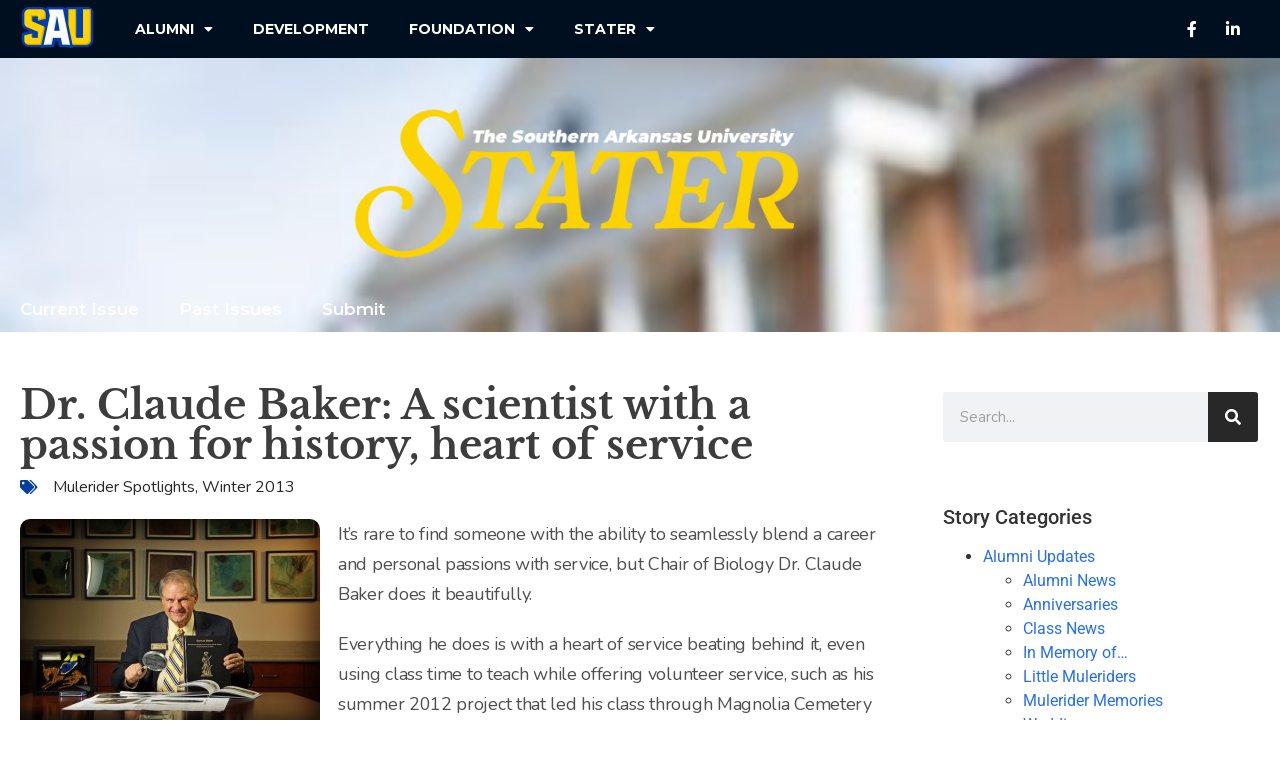

--- FILE ---
content_type: text/html; charset=UTF-8
request_url: https://www.saustater.com/2013/dr-claude-baker-a-scientist-with-a-passion-for-history-heart-of-service/
body_size: 19500
content:
<!doctype html>
<html lang="en-US">
<head>
	<meta charset="UTF-8">
	<meta name="viewport" content="width=device-width, initial-scale=1">
	<link rel="profile" href="https://gmpg.org/xfn/11">
	<title>Dr. Claude Baker: A scientist with a passion for history, heart of service | The Stater Magazine</title>
<link data-rocket-preload as="style" href="https://fonts.googleapis.com/css?family=Montserrat%3A100%2C100italic%2C200%2C200italic%2C300%2C300italic%2C400%2C400italic%2C500%2C500italic%2C600%2C600italic%2C700%2C700italic%2C800%2C800italic%2C900%2C900italic%7CNunito%3A100%2C100italic%2C200%2C200italic%2C300%2C300italic%2C400%2C400italic%2C500%2C500italic%2C600%2C600italic%2C700%2C700italic%2C800%2C800italic%2C900%2C900italic&#038;display=swap" rel="preload">
<link href="https://fonts.googleapis.com/css?family=Montserrat%3A100%2C100italic%2C200%2C200italic%2C300%2C300italic%2C400%2C400italic%2C500%2C500italic%2C600%2C600italic%2C700%2C700italic%2C800%2C800italic%2C900%2C900italic%7CNunito%3A100%2C100italic%2C200%2C200italic%2C300%2C300italic%2C400%2C400italic%2C500%2C500italic%2C600%2C600italic%2C700%2C700italic%2C800%2C800italic%2C900%2C900italic&#038;display=swap" media="print" onload="this.media=&#039;all&#039;" rel="stylesheet">
<noscript data-wpr-hosted-gf-parameters=""><link rel="stylesheet" href="https://fonts.googleapis.com/css?family=Montserrat%3A100%2C100italic%2C200%2C200italic%2C300%2C300italic%2C400%2C400italic%2C500%2C500italic%2C600%2C600italic%2C700%2C700italic%2C800%2C800italic%2C900%2C900italic%7CNunito%3A100%2C100italic%2C200%2C200italic%2C300%2C300italic%2C400%2C400italic%2C500%2C500italic%2C600%2C600italic%2C700%2C700italic%2C800%2C800italic%2C900%2C900italic&#038;display=swap"></noscript>

<!-- The SEO Framework by Sybre Waaijer -->
<link rel="canonical" href="https://www.saustater.com/2013/dr-claude-baker-a-scientist-with-a-passion-for-history-heart-of-service/" />
<meta name="description" content="It&rsquo;s rare to find someone with the ability to seamlessly blend a career and personal passions with service, but Chair of Biology Dr. Claude Baker does it&#8230;" />
<meta property="og:type" content="article" />
<meta property="og:locale" content="en_US" />
<meta property="og:site_name" content="The Stater Magazine" />
<meta property="og:title" content="Dr. Claude Baker: A scientist with a passion for history, heart of service | The Stater Magazine" />
<meta property="og:description" content="It&rsquo;s rare to find someone with the ability to seamlessly blend a career and personal passions with service, but Chair of Biology Dr. Claude Baker does it beautifully. Everything he does is with a&#8230;" />
<meta property="og:url" content="https://www.saustater.com/2013/dr-claude-baker-a-scientist-with-a-passion-for-history-heart-of-service/" />
<meta property="og:image" content="https://www.saustater.com/wp-content/uploads/2013/01/Claude-Baker-with-book.jpg" />
<meta property="og:image:width" content="640" />
<meta property="og:image:height" content="457" />
<meta property="og:image:alt" content="Claude Baker with book" />
<meta property="article:published_time" content="2013-01-17T16:52:26+00:00" />
<meta property="article:modified_time" content="2013-01-17T16:52:26+00:00" />
<meta name="twitter:card" content="summary_large_image" />
<meta name="twitter:title" content="Dr. Claude Baker: A scientist with a passion for history, heart of service | The Stater Magazine" />
<meta name="twitter:description" content="It&rsquo;s rare to find someone with the ability to seamlessly blend a career and personal passions with service, but Chair of Biology Dr. Claude Baker does it beautifully. Everything he does is with a&#8230;" />
<meta name="twitter:image" content="https://www.saustater.com/wp-content/uploads/2013/01/Claude-Baker-with-book.jpg" />
<meta name="twitter:image:alt" content="Claude Baker with book" />
<script type="application/ld+json">{"@context":"https://schema.org","@graph":[{"@type":"WebSite","@id":"https://www.saustater.com/#/schema/WebSite","url":"https://www.saustater.com/","name":"The Stater Magazine","description":"Southern Arkansas University","inLanguage":"en-US","potentialAction":{"@type":"SearchAction","target":{"@type":"EntryPoint","urlTemplate":"https://www.saustater.com/search/{search_term_string}/"},"query-input":"required name=search_term_string"},"publisher":{"@type":"Organization","@id":"https://www.saustater.com/#/schema/Organization","name":"The Stater Magazine","url":"https://www.saustater.com/","logo":{"@type":"ImageObject","url":"https://www.saustater.com/wp-content/uploads/2024/07/cropped-SAU_Logo_Square.png","contentUrl":"https://www.saustater.com/wp-content/uploads/2024/07/cropped-SAU_Logo_Square.png","width":512,"height":512,"contentSize":"26006"}}},{"@type":"WebPage","@id":"https://www.saustater.com/2013/dr-claude-baker-a-scientist-with-a-passion-for-history-heart-of-service/","url":"https://www.saustater.com/2013/dr-claude-baker-a-scientist-with-a-passion-for-history-heart-of-service/","name":"Dr. Claude Baker: A scientist with a passion for history, heart of service | The Stater Magazine","description":"It&rsquo;s rare to find someone with the ability to seamlessly blend a career and personal passions with service, but Chair of Biology Dr. Claude Baker does it&#8230;","inLanguage":"en-US","isPartOf":{"@id":"https://www.saustater.com/#/schema/WebSite"},"breadcrumb":{"@type":"BreadcrumbList","@id":"https://www.saustater.com/#/schema/BreadcrumbList","itemListElement":[{"@type":"ListItem","position":1,"item":"https://www.saustater.com/","name":"The Stater Magazine"},{"@type":"ListItem","position":2,"item":"https://www.saustater.com/category/spotlight/","name":"Category: Mulerider Spotlights"},{"@type":"ListItem","position":3,"name":"Dr. Claude Baker: A scientist with a passion for history, heart of service"}]},"potentialAction":{"@type":"ReadAction","target":"https://www.saustater.com/2013/dr-claude-baker-a-scientist-with-a-passion-for-history-heart-of-service/"},"datePublished":"2013-01-17T16:52:26+00:00","dateModified":"2013-01-17T16:52:26+00:00","author":{"@type":"Person","@id":"https://www.saustater.com/#/schema/Person/4d7465170a9704e942b044de28e66bf5"}}]}</script>
<!-- / The SEO Framework by Sybre Waaijer | 12.99ms meta | 8.32ms boot -->

<link rel='dns-prefetch' href='//widgetlogic.org' />
<link href='https://fonts.gstatic.com' crossorigin rel='preconnect' />
<link rel="alternate" type="application/rss+xml" title="The Stater Magazine &raquo; Feed" href="https://www.saustater.com/feed/" />
<link rel="alternate" type="application/rss+xml" title="The Stater Magazine &raquo; Comments Feed" href="https://www.saustater.com/comments/feed/" />
<link rel="alternate" type="application/rss+xml" title="The Stater Magazine &raquo; Dr. Claude Baker: A scientist with a passion for history, heart of service Comments Feed" href="https://www.saustater.com/2013/dr-claude-baker-a-scientist-with-a-passion-for-history-heart-of-service/feed/" />
<link rel="alternate" title="oEmbed (JSON)" type="application/json+oembed" href="https://www.saustater.com/wp-json/oembed/1.0/embed?url=https%3A%2F%2Fwww.saustater.com%2F2013%2Fdr-claude-baker-a-scientist-with-a-passion-for-history-heart-of-service%2F" />
<link rel="alternate" title="oEmbed (XML)" type="text/xml+oembed" href="https://www.saustater.com/wp-json/oembed/1.0/embed?url=https%3A%2F%2Fwww.saustater.com%2F2013%2Fdr-claude-baker-a-scientist-with-a-passion-for-history-heart-of-service%2F&#038;format=xml" />
<style id='wp-img-auto-sizes-contain-inline-css'>
img:is([sizes=auto i],[sizes^="auto," i]){contain-intrinsic-size:3000px 1500px}
/*# sourceURL=wp-img-auto-sizes-contain-inline-css */
</style>
<style id='wp-emoji-styles-inline-css'>

	img.wp-smiley, img.emoji {
		display: inline !important;
		border: none !important;
		box-shadow: none !important;
		height: 1em !important;
		width: 1em !important;
		margin: 0 0.07em !important;
		vertical-align: -0.1em !important;
		background: none !important;
		padding: 0 !important;
	}
/*# sourceURL=wp-emoji-styles-inline-css */
</style>
<style id='wp-block-library-inline-css'>
:root{--wp-block-synced-color:#7a00df;--wp-block-synced-color--rgb:122,0,223;--wp-bound-block-color:var(--wp-block-synced-color);--wp-editor-canvas-background:#ddd;--wp-admin-theme-color:#007cba;--wp-admin-theme-color--rgb:0,124,186;--wp-admin-theme-color-darker-10:#006ba1;--wp-admin-theme-color-darker-10--rgb:0,107,160.5;--wp-admin-theme-color-darker-20:#005a87;--wp-admin-theme-color-darker-20--rgb:0,90,135;--wp-admin-border-width-focus:2px}@media (min-resolution:192dpi){:root{--wp-admin-border-width-focus:1.5px}}.wp-element-button{cursor:pointer}:root .has-very-light-gray-background-color{background-color:#eee}:root .has-very-dark-gray-background-color{background-color:#313131}:root .has-very-light-gray-color{color:#eee}:root .has-very-dark-gray-color{color:#313131}:root .has-vivid-green-cyan-to-vivid-cyan-blue-gradient-background{background:linear-gradient(135deg,#00d084,#0693e3)}:root .has-purple-crush-gradient-background{background:linear-gradient(135deg,#34e2e4,#4721fb 50%,#ab1dfe)}:root .has-hazy-dawn-gradient-background{background:linear-gradient(135deg,#faaca8,#dad0ec)}:root .has-subdued-olive-gradient-background{background:linear-gradient(135deg,#fafae1,#67a671)}:root .has-atomic-cream-gradient-background{background:linear-gradient(135deg,#fdd79a,#004a59)}:root .has-nightshade-gradient-background{background:linear-gradient(135deg,#330968,#31cdcf)}:root .has-midnight-gradient-background{background:linear-gradient(135deg,#020381,#2874fc)}:root{--wp--preset--font-size--normal:16px;--wp--preset--font-size--huge:42px}.has-regular-font-size{font-size:1em}.has-larger-font-size{font-size:2.625em}.has-normal-font-size{font-size:var(--wp--preset--font-size--normal)}.has-huge-font-size{font-size:var(--wp--preset--font-size--huge)}.has-text-align-center{text-align:center}.has-text-align-left{text-align:left}.has-text-align-right{text-align:right}.has-fit-text{white-space:nowrap!important}#end-resizable-editor-section{display:none}.aligncenter{clear:both}.items-justified-left{justify-content:flex-start}.items-justified-center{justify-content:center}.items-justified-right{justify-content:flex-end}.items-justified-space-between{justify-content:space-between}.screen-reader-text{border:0;clip-path:inset(50%);height:1px;margin:-1px;overflow:hidden;padding:0;position:absolute;width:1px;word-wrap:normal!important}.screen-reader-text:focus{background-color:#ddd;clip-path:none;color:#444;display:block;font-size:1em;height:auto;left:5px;line-height:normal;padding:15px 23px 14px;text-decoration:none;top:5px;width:auto;z-index:100000}html :where(.has-border-color){border-style:solid}html :where([style*=border-top-color]){border-top-style:solid}html :where([style*=border-right-color]){border-right-style:solid}html :where([style*=border-bottom-color]){border-bottom-style:solid}html :where([style*=border-left-color]){border-left-style:solid}html :where([style*=border-width]){border-style:solid}html :where([style*=border-top-width]){border-top-style:solid}html :where([style*=border-right-width]){border-right-style:solid}html :where([style*=border-bottom-width]){border-bottom-style:solid}html :where([style*=border-left-width]){border-left-style:solid}html :where(img[class*=wp-image-]){height:auto;max-width:100%}:where(figure){margin:0 0 1em}html :where(.is-position-sticky){--wp-admin--admin-bar--position-offset:var(--wp-admin--admin-bar--height,0px)}@media screen and (max-width:600px){html :where(.is-position-sticky){--wp-admin--admin-bar--position-offset:0px}}
/*# sourceURL=/wp-includes/css/dist/block-library/common.min.css */
</style>
<link data-minify="1" rel='stylesheet' id='block-widget-css' href='https://www.saustater.com/wp-content/cache/min/1/wp-content/plugins/widget-logic/block_widget/css/widget.css?ver=1768574636' media='all' />
<link data-minify="1" rel='stylesheet' id='hello-elementor-css' href='https://www.saustater.com/wp-content/cache/min/1/wp-content/themes/hello-elementor/assets/css/reset.css?ver=1768574636' media='all' />
<link data-minify="1" rel='stylesheet' id='hello-elementor-theme-style-css' href='https://www.saustater.com/wp-content/cache/min/1/wp-content/themes/hello-elementor/assets/css/theme.css?ver=1768574636' media='all' />
<link data-minify="1" rel='stylesheet' id='hello-elementor-header-footer-css' href='https://www.saustater.com/wp-content/cache/min/1/wp-content/themes/hello-elementor/assets/css/header-footer.css?ver=1768574636' media='all' />
<link data-minify="1" rel='stylesheet' id='dflip-style-css' href='https://www.saustater.com/wp-content/cache/min/1/wp-content/plugins/3d-flipbook-dflip-lite/assets/css/dflip.min.css?ver=1768574636' media='all' />
<link rel='stylesheet' id='elementor-frontend-css' href='https://www.saustater.com/wp-content/plugins/elementor/assets/css/frontend.min.css?ver=3.34.1' media='all' />
<link rel='stylesheet' id='widget-image-css' href='https://www.saustater.com/wp-content/plugins/elementor/assets/css/widget-image.min.css?ver=3.34.1' media='all' />
<link rel='stylesheet' id='widget-nav-menu-css' href='https://www.saustater.com/wp-content/plugins/elementor-pro/assets/css/widget-nav-menu.min.css?ver=3.34.0' media='all' />
<link rel='stylesheet' id='widget-social-icons-css' href='https://www.saustater.com/wp-content/plugins/elementor/assets/css/widget-social-icons.min.css?ver=3.34.1' media='all' />
<link rel='stylesheet' id='e-apple-webkit-css' href='https://www.saustater.com/wp-content/plugins/elementor/assets/css/conditionals/apple-webkit.min.css?ver=3.34.1' media='all' />
<link rel='stylesheet' id='widget-heading-css' href='https://www.saustater.com/wp-content/plugins/elementor/assets/css/widget-heading.min.css?ver=3.34.1' media='all' />
<link rel='stylesheet' id='widget-post-info-css' href='https://www.saustater.com/wp-content/plugins/elementor-pro/assets/css/widget-post-info.min.css?ver=3.34.0' media='all' />
<link rel='stylesheet' id='widget-icon-list-css' href='https://www.saustater.com/wp-content/plugins/elementor/assets/css/widget-icon-list.min.css?ver=3.34.1' media='all' />
<link rel='stylesheet' id='elementor-icons-shared-0-css' href='https://www.saustater.com/wp-content/plugins/elementor/assets/lib/font-awesome/css/fontawesome.min.css?ver=5.15.3' media='all' />
<link data-minify="1" rel='stylesheet' id='elementor-icons-fa-regular-css' href='https://www.saustater.com/wp-content/cache/min/1/wp-content/plugins/elementor/assets/lib/font-awesome/css/regular.min.css?ver=1768574765' media='all' />
<link data-minify="1" rel='stylesheet' id='elementor-icons-fa-solid-css' href='https://www.saustater.com/wp-content/cache/min/1/wp-content/plugins/elementor/assets/lib/font-awesome/css/solid.min.css?ver=1768574636' media='all' />
<link rel='stylesheet' id='widget-share-buttons-css' href='https://www.saustater.com/wp-content/plugins/elementor-pro/assets/css/widget-share-buttons.min.css?ver=3.34.0' media='all' />
<link data-minify="1" rel='stylesheet' id='elementor-icons-fa-brands-css' href='https://www.saustater.com/wp-content/cache/min/1/wp-content/plugins/elementor/assets/lib/font-awesome/css/brands.min.css?ver=1768574636' media='all' />
<link rel='stylesheet' id='widget-post-navigation-css' href='https://www.saustater.com/wp-content/plugins/elementor-pro/assets/css/widget-post-navigation.min.css?ver=3.34.0' media='all' />
<link rel='stylesheet' id='widget-posts-css' href='https://www.saustater.com/wp-content/plugins/elementor-pro/assets/css/widget-posts.min.css?ver=3.34.0' media='all' />
<link rel='stylesheet' id='widget-search-form-css' href='https://www.saustater.com/wp-content/plugins/elementor-pro/assets/css/widget-search-form.min.css?ver=3.34.0' media='all' />
<link data-minify="1" rel='stylesheet' id='swiper-css' href='https://www.saustater.com/wp-content/cache/min/1/wp-content/plugins/elementor/assets/lib/swiper/v8/css/swiper.min.css?ver=1768574765' media='all' />
<link rel='stylesheet' id='e-swiper-css' href='https://www.saustater.com/wp-content/plugins/elementor/assets/css/conditionals/e-swiper.min.css?ver=3.34.1' media='all' />
<link data-minify="1" rel='stylesheet' id='feedzy-rss-feeds-elementor-css' href='https://www.saustater.com/wp-content/cache/min/1/wp-content/plugins/feedzy-rss-feeds/css/feedzy-rss-feeds.css?ver=1768574636' media='all' />
<link data-minify="1" rel='stylesheet' id='elementor-icons-css' href='https://www.saustater.com/wp-content/cache/min/1/wp-content/plugins/elementor/assets/lib/eicons/css/elementor-icons.min.css?ver=1768574636' media='all' />
<link rel='stylesheet' id='elementor-post-3263-css' href='https://www.saustater.com/wp-content/uploads/elementor/css/post-3263.css?ver=1768574635' media='all' />
<link data-minify="1" rel='stylesheet' id='font-awesome-5-all-css' href='https://www.saustater.com/wp-content/cache/min/1/wp-content/plugins/elementor/assets/lib/font-awesome/css/all.min.css?ver=1768574636' media='all' />
<link rel='stylesheet' id='font-awesome-4-shim-css' href='https://www.saustater.com/wp-content/plugins/elementor/assets/lib/font-awesome/css/v4-shims.min.css?ver=3.34.1' media='all' />
<link rel='stylesheet' id='elementor-post-2911-css' href='https://www.saustater.com/wp-content/uploads/elementor/css/post-2911.css?ver=1768574635' media='all' />
<link rel='stylesheet' id='elementor-post-2921-css' href='https://www.saustater.com/wp-content/uploads/elementor/css/post-2921.css?ver=1768574635' media='all' />
<link rel='stylesheet' id='elementor-post-2916-css' href='https://www.saustater.com/wp-content/uploads/elementor/css/post-2916.css?ver=1768574765' media='all' />


<link data-minify="1" rel='stylesheet' id='elementor-gf-local-roboto-css' href='https://www.saustater.com/wp-content/cache/min/1/wp-content/uploads/elementor/google-fonts/css/roboto.css?ver=1768574636' media='all' />
<link data-minify="1" rel='stylesheet' id='elementor-gf-local-librebaskerville-css' href='https://www.saustater.com/wp-content/cache/min/1/wp-content/uploads/elementor/google-fonts/css/librebaskerville.css?ver=1768574636' media='all' />
<script src="https://www.saustater.com/wp-includes/js/jquery/jquery.min.js?ver=3.7.1" id="jquery-core-js"></script>
<script src="https://www.saustater.com/wp-includes/js/jquery/jquery-migrate.min.js?ver=3.4.1" id="jquery-migrate-js"></script>
<script src="https://www.saustater.com/wp-content/plugins/elementor/assets/lib/font-awesome/js/v4-shims.min.js?ver=3.34.1" id="font-awesome-4-shim-js"></script>
<link rel="https://api.w.org/" href="https://www.saustater.com/wp-json/" /><link rel="alternate" title="JSON" type="application/json" href="https://www.saustater.com/wp-json/wp/v2/posts/1102" /><link rel="EditURI" type="application/rsd+xml" title="RSD" href="https://www.saustater.com/xmlrpc.php?rsd" />
<style type="text/css">
.feedzy-rss-link-icon:after {
	content: url("https://www.saustater.com/wp-content/plugins/feedzy-rss-feeds/img/external-link.png");
	margin-left: 3px;
}
</style>
		<meta name="generator" content="Elementor 3.34.1; features: additional_custom_breakpoints; settings: css_print_method-external, google_font-enabled, font_display-auto">
			<style>
				.e-con.e-parent:nth-of-type(n+4):not(.e-lazyloaded):not(.e-no-lazyload),
				.e-con.e-parent:nth-of-type(n+4):not(.e-lazyloaded):not(.e-no-lazyload) * {
					background-image: none !important;
				}
				@media screen and (max-height: 1024px) {
					.e-con.e-parent:nth-of-type(n+3):not(.e-lazyloaded):not(.e-no-lazyload),
					.e-con.e-parent:nth-of-type(n+3):not(.e-lazyloaded):not(.e-no-lazyload) * {
						background-image: none !important;
					}
				}
				@media screen and (max-height: 640px) {
					.e-con.e-parent:nth-of-type(n+2):not(.e-lazyloaded):not(.e-no-lazyload),
					.e-con.e-parent:nth-of-type(n+2):not(.e-lazyloaded):not(.e-no-lazyload) * {
						background-image: none !important;
					}
				}
			</style>
			<link rel="icon" href="https://www.saustater.com/wp-content/uploads/2024/07/cropped-SAU_Logo_Square-32x32.png" sizes="32x32" />
<link rel="icon" href="https://www.saustater.com/wp-content/uploads/2024/07/cropped-SAU_Logo_Square-192x192.png" sizes="192x192" />
<link rel="apple-touch-icon" href="https://www.saustater.com/wp-content/uploads/2024/07/cropped-SAU_Logo_Square-180x180.png" />
<meta name="msapplication-TileImage" content="https://www.saustater.com/wp-content/uploads/2024/07/cropped-SAU_Logo_Square-270x270.png" />
<meta name="generator" content="WP Rocket 3.20.3" data-wpr-features="wpr_minify_js wpr_minify_css wpr_preload_links wpr_desktop" /></head>
<body class="wp-singular post-template-default single single-post postid-1102 single-format-standard wp-embed-responsive wp-theme-hello-elementor hello-elementor-default elementor-default elementor-kit-3263 elementor-page-2916">


<a class="skip-link screen-reader-text" href="#content">Skip to content</a>

		<header data-rocket-location-hash="314a9bf46c265b62eb59e1487e273043" data-elementor-type="header" data-elementor-id="2911" class="elementor elementor-2911 elementor-location-header" data-elementor-post-type="elementor_library">
			<div data-rocket-location-hash="895128be296d4f8d28100a0852ac8ae8" class="elementor-element elementor-element-20fac86 e-con-full e-flex e-con e-parent" data-id="20fac86" data-element_type="container" data-settings="{&quot;background_background&quot;:&quot;classic&quot;}">
		<div data-rocket-location-hash="a1af810013b54a51ba72b324c337dc34" class="elementor-element elementor-element-ec131f2 e-con-full e-flex e-con e-child" data-id="ec131f2" data-element_type="container">
				<div class="elementor-element elementor-element-42d4911 elementor-widget elementor-widget-image" data-id="42d4911" data-element_type="widget" data-widget_type="image.default">
				<div class="elementor-widget-container">
															<img src="https://www.saustater.com/wp-content/uploads/elementor/thumbs/SAU-rf1o8859nbthlrsna1w39mqmf7389oaf11q4l3y63y.png" title="SAU" alt="SAU" loading="lazy" />															</div>
				</div>
				<div class="elementor-element elementor-element-9f1f046 elementor-nav-menu--dropdown-tablet elementor-nav-menu__text-align-aside elementor-nav-menu--toggle elementor-nav-menu--burger elementor-widget elementor-widget-nav-menu" data-id="9f1f046" data-element_type="widget" data-settings="{&quot;layout&quot;:&quot;horizontal&quot;,&quot;submenu_icon&quot;:{&quot;value&quot;:&quot;&lt;i class=\&quot;fas fa-caret-down\&quot; aria-hidden=\&quot;true\&quot;&gt;&lt;\/i&gt;&quot;,&quot;library&quot;:&quot;fa-solid&quot;},&quot;toggle&quot;:&quot;burger&quot;}" data-widget_type="nav-menu.default">
				<div class="elementor-widget-container">
								<nav aria-label="Menu" class="elementor-nav-menu--main elementor-nav-menu__container elementor-nav-menu--layout-horizontal e--pointer-none">
				<ul id="menu-1-9f1f046" class="elementor-nav-menu"><li class="menu-item menu-item-type-custom menu-item-object-custom menu-item-has-children menu-item-1571"><a href="https://saualumni.com" class="elementor-item">Alumni</a>
<ul class="sub-menu elementor-nav-menu--dropdown">
	<li class="menu-item menu-item-type-custom menu-item-object-custom menu-item-2020"><a href="https://saualumni.com/sau-alumni-association/" class="elementor-sub-item">Alumni Association</a></li>
	<li class="menu-item menu-item-type-custom menu-item-object-custom menu-item-2024"><a href="https://saualumni.com/donations/" class="elementor-sub-item">Donor Opportunties</a></li>
	<li class="menu-item menu-item-type-custom menu-item-object-custom menu-item-2027"><a href="https://saualumni.com/mulegating/" class="elementor-sub-item">Mulegating</a></li>
	<li class="menu-item menu-item-type-custom menu-item-object-custom menu-item-2028"><a href="https://saualumni.com/homecoming/" class="elementor-sub-item">Homecoming</a></li>
	<li class="menu-item menu-item-type-post_type menu-item-object-page menu-item-2824"><a href="https://www.saustater.com/alumni-class-update/" class="elementor-sub-item">Submit Class News</a></li>
</ul>
</li>
<li class="menu-item menu-item-type-custom menu-item-object-custom menu-item-2272"><a href="http://www.saudevelopment.com" class="elementor-item">Development</a></li>
<li class="menu-item menu-item-type-custom menu-item-object-custom menu-item-has-children menu-item-2010"><a href="http://www.saufoundation.org/" class="elementor-item">Foundation</a>
<ul class="sub-menu elementor-nav-menu--dropdown">
	<li class="menu-item menu-item-type-custom menu-item-object-custom menu-item-2013"><a href="http://www.saufoundation.org/about" class="elementor-sub-item">About</a></li>
	<li class="menu-item menu-item-type-custom menu-item-object-custom menu-item-2014"><a href="http://www.saufoundation.org/giving/" class="elementor-sub-item">Giving to SAU</a></li>
	<li class="menu-item menu-item-type-custom menu-item-object-custom menu-item-2015"><a href="http://www.saufoundation.org/donors/" class="elementor-sub-item">Donor Recognition</a></li>
	<li class="menu-item menu-item-type-custom menu-item-object-custom menu-item-2016"><a href="http://www.saufoundation.org/scholarships/" class="elementor-sub-item">Scholarships</a></li>
	<li class="menu-item menu-item-type-custom menu-item-object-custom menu-item-2017"><a href="http://www.saufoundation.org/contact/" class="elementor-sub-item">Contact</a></li>
</ul>
</li>
<li class="menu-item menu-item-type-custom menu-item-object-custom menu-item-home menu-item-has-children menu-item-1572"><a href="http://www.saustater.com/" class="elementor-item">Stater</a>
<ul class="sub-menu elementor-nav-menu--dropdown">
	<li class="menu-item menu-item-type-post_type menu-item-object-page menu-item-2444"><a href="https://www.saustater.com/stater-archives/" class="elementor-sub-item">Stater Archives</a></li>
	<li class="menu-item menu-item-type-post_type menu-item-object-page menu-item-2445"><a href="https://www.saustater.com/alumni-class-update/" class="elementor-sub-item">Submit Class News</a></li>
</ul>
</li>
</ul>			</nav>
					<div class="elementor-menu-toggle" role="button" tabindex="0" aria-label="Menu Toggle" aria-expanded="false">
			<i aria-hidden="true" role="presentation" class="elementor-menu-toggle__icon--open eicon-menu-bar"></i><i aria-hidden="true" role="presentation" class="elementor-menu-toggle__icon--close eicon-close"></i>		</div>
					<nav class="elementor-nav-menu--dropdown elementor-nav-menu__container" aria-hidden="true">
				<ul id="menu-2-9f1f046" class="elementor-nav-menu"><li class="menu-item menu-item-type-custom menu-item-object-custom menu-item-has-children menu-item-1571"><a href="https://saualumni.com" class="elementor-item" tabindex="-1">Alumni</a>
<ul class="sub-menu elementor-nav-menu--dropdown">
	<li class="menu-item menu-item-type-custom menu-item-object-custom menu-item-2020"><a href="https://saualumni.com/sau-alumni-association/" class="elementor-sub-item" tabindex="-1">Alumni Association</a></li>
	<li class="menu-item menu-item-type-custom menu-item-object-custom menu-item-2024"><a href="https://saualumni.com/donations/" class="elementor-sub-item" tabindex="-1">Donor Opportunties</a></li>
	<li class="menu-item menu-item-type-custom menu-item-object-custom menu-item-2027"><a href="https://saualumni.com/mulegating/" class="elementor-sub-item" tabindex="-1">Mulegating</a></li>
	<li class="menu-item menu-item-type-custom menu-item-object-custom menu-item-2028"><a href="https://saualumni.com/homecoming/" class="elementor-sub-item" tabindex="-1">Homecoming</a></li>
	<li class="menu-item menu-item-type-post_type menu-item-object-page menu-item-2824"><a href="https://www.saustater.com/alumni-class-update/" class="elementor-sub-item" tabindex="-1">Submit Class News</a></li>
</ul>
</li>
<li class="menu-item menu-item-type-custom menu-item-object-custom menu-item-2272"><a href="http://www.saudevelopment.com" class="elementor-item" tabindex="-1">Development</a></li>
<li class="menu-item menu-item-type-custom menu-item-object-custom menu-item-has-children menu-item-2010"><a href="http://www.saufoundation.org/" class="elementor-item" tabindex="-1">Foundation</a>
<ul class="sub-menu elementor-nav-menu--dropdown">
	<li class="menu-item menu-item-type-custom menu-item-object-custom menu-item-2013"><a href="http://www.saufoundation.org/about" class="elementor-sub-item" tabindex="-1">About</a></li>
	<li class="menu-item menu-item-type-custom menu-item-object-custom menu-item-2014"><a href="http://www.saufoundation.org/giving/" class="elementor-sub-item" tabindex="-1">Giving to SAU</a></li>
	<li class="menu-item menu-item-type-custom menu-item-object-custom menu-item-2015"><a href="http://www.saufoundation.org/donors/" class="elementor-sub-item" tabindex="-1">Donor Recognition</a></li>
	<li class="menu-item menu-item-type-custom menu-item-object-custom menu-item-2016"><a href="http://www.saufoundation.org/scholarships/" class="elementor-sub-item" tabindex="-1">Scholarships</a></li>
	<li class="menu-item menu-item-type-custom menu-item-object-custom menu-item-2017"><a href="http://www.saufoundation.org/contact/" class="elementor-sub-item" tabindex="-1">Contact</a></li>
</ul>
</li>
<li class="menu-item menu-item-type-custom menu-item-object-custom menu-item-home menu-item-has-children menu-item-1572"><a href="http://www.saustater.com/" class="elementor-item" tabindex="-1">Stater</a>
<ul class="sub-menu elementor-nav-menu--dropdown">
	<li class="menu-item menu-item-type-post_type menu-item-object-page menu-item-2444"><a href="https://www.saustater.com/stater-archives/" class="elementor-sub-item" tabindex="-1">Stater Archives</a></li>
	<li class="menu-item menu-item-type-post_type menu-item-object-page menu-item-2445"><a href="https://www.saustater.com/alumni-class-update/" class="elementor-sub-item" tabindex="-1">Submit Class News</a></li>
</ul>
</li>
</ul>			</nav>
						</div>
				</div>
				</div>
		<div data-rocket-location-hash="28eb00c86243e8c1b42e4462e068d523" class="elementor-element elementor-element-c092c9f e-con-full e-flex e-con e-child" data-id="c092c9f" data-element_type="container">
				<div class="elementor-element elementor-element-6bcee84 e-grid-align-right e-grid-align-mobile-center elementor-shape-rounded elementor-grid-0 elementor-widget elementor-widget-social-icons" data-id="6bcee84" data-element_type="widget" data-widget_type="social-icons.default">
				<div class="elementor-widget-container">
							<div class="elementor-social-icons-wrapper elementor-grid" role="list">
							<span class="elementor-grid-item" role="listitem">
					<a class="elementor-icon elementor-social-icon elementor-social-icon-facebook-f elementor-repeater-item-5646027" href="https://www.facebook.com/SAUFoundation" target="_blank">
						<span class="elementor-screen-only">Facebook-f</span>
						<i aria-hidden="true" class="fab fa-facebook-f"></i>					</a>
				</span>
							<span class="elementor-grid-item" role="listitem">
					<a class="elementor-icon elementor-social-icon elementor-social-icon-linkedin-in elementor-repeater-item-43bf96f" href="https://www.linkedin.com/school/southern-arkansas-university/" target="_blank">
						<span class="elementor-screen-only">Linkedin-in</span>
						<i aria-hidden="true" class="fab fa-linkedin-in"></i>					</a>
				</span>
					</div>
						</div>
				</div>
				</div>
				</div>
				<section data-rocket-location-hash="18c19ce357d248e3c5cf7403c43b04d0" class="elementor-section elementor-top-section elementor-element elementor-element-718f8e10 elementor-section-boxed elementor-section-height-default elementor-section-height-default" data-id="718f8e10" data-element_type="section" data-settings="{&quot;background_background&quot;:&quot;classic&quot;}">
							<div data-rocket-location-hash="d6ffef6da7b7986c03fc999cc8f85cb1" class="elementor-background-overlay"></div>
							<div data-rocket-location-hash="d980f33cebda42b9db2d1a70c42a55aa" class="elementor-container elementor-column-gap-default">
					<div class="elementor-column elementor-col-100 elementor-top-column elementor-element elementor-element-3ce62a6f" data-id="3ce62a6f" data-element_type="column">
			<div class="elementor-widget-wrap elementor-element-populated">
						<div class="elementor-element elementor-element-7158bc3 elementor-widget elementor-widget-image" data-id="7158bc3" data-element_type="widget" data-widget_type="image.default">
				<div class="elementor-widget-container">
																<a href="https://www.saustater.com">
							<img src="https://www.saustater.com/wp-content/uploads/elementor/thumbs/stater-logo-1-re6hcgjrb8ipfpjr0pxywk7o4p6f9ehtwse934gqz8.png" title="stater-logo (1)" alt="stater-logo (1)" loading="lazy" />								</a>
															</div>
				</div>
					</div>
		</div>
					</div>
		</section>
				<section data-rocket-location-hash="835f6759956045a4234218bc62480dc9" class="elementor-section elementor-top-section elementor-element elementor-element-6b318306 elementor-section-stretched elementor-section-content-middle elementor-section-boxed elementor-section-height-default elementor-section-height-default" data-id="6b318306" data-element_type="section" data-settings="{&quot;stretch_section&quot;:&quot;section-stretched&quot;,&quot;background_background&quot;:&quot;classic&quot;}">
						<div data-rocket-location-hash="d31440aa942a444a69cb42ee50b0dfd2" class="elementor-container elementor-column-gap-no">
					<div class="elementor-column elementor-col-100 elementor-top-column elementor-element elementor-element-470c79fc" data-id="470c79fc" data-element_type="column">
			<div class="elementor-widget-wrap elementor-element-populated">
						<div class="elementor-element elementor-element-797686e3 elementor-nav-menu__align-start elementor-nav-menu--dropdown-mobile elementor-nav-menu__text-align-aside elementor-nav-menu--toggle elementor-nav-menu--burger elementor-widget elementor-widget-nav-menu" data-id="797686e3" data-element_type="widget" data-settings="{&quot;layout&quot;:&quot;horizontal&quot;,&quot;submenu_icon&quot;:{&quot;value&quot;:&quot;&lt;i class=\&quot;fas fa-caret-down\&quot; aria-hidden=\&quot;true\&quot;&gt;&lt;\/i&gt;&quot;,&quot;library&quot;:&quot;fa-solid&quot;},&quot;toggle&quot;:&quot;burger&quot;}" data-widget_type="nav-menu.default">
				<div class="elementor-widget-container">
								<nav aria-label="Menu" class="elementor-nav-menu--main elementor-nav-menu__container elementor-nav-menu--layout-horizontal e--pointer-underline e--animation-fade">
				<ul id="menu-1-797686e3" class="elementor-nav-menu"><li class="menu-item menu-item-type-post_type menu-item-object-page menu-item-3003"><a href="https://www.saustater.com/current-issue/" class="elementor-item">Current Issue</a></li>
<li class="menu-item menu-item-type-post_type menu-item-object-page menu-item-3004"><a href="https://www.saustater.com/past-issues/" class="elementor-item">Past Issues</a></li>
<li class="menu-item menu-item-type-post_type menu-item-object-page menu-item-2967"><a href="https://www.saustater.com/alumni-class-update/" class="elementor-item">Submit</a></li>
</ul>			</nav>
					<div class="elementor-menu-toggle" role="button" tabindex="0" aria-label="Menu Toggle" aria-expanded="false">
			<i aria-hidden="true" role="presentation" class="elementor-menu-toggle__icon--open eicon-menu-bar"></i><i aria-hidden="true" role="presentation" class="elementor-menu-toggle__icon--close eicon-close"></i>		</div>
					<nav class="elementor-nav-menu--dropdown elementor-nav-menu__container" aria-hidden="true">
				<ul id="menu-2-797686e3" class="elementor-nav-menu"><li class="menu-item menu-item-type-post_type menu-item-object-page menu-item-3003"><a href="https://www.saustater.com/current-issue/" class="elementor-item" tabindex="-1">Current Issue</a></li>
<li class="menu-item menu-item-type-post_type menu-item-object-page menu-item-3004"><a href="https://www.saustater.com/past-issues/" class="elementor-item" tabindex="-1">Past Issues</a></li>
<li class="menu-item menu-item-type-post_type menu-item-object-page menu-item-2967"><a href="https://www.saustater.com/alumni-class-update/" class="elementor-item" tabindex="-1">Submit</a></li>
</ul>			</nav>
						</div>
				</div>
					</div>
		</div>
					</div>
		</section>
				</header>
				<div data-rocket-location-hash="37ab1c05288c65d9c503e11ea2516286" data-elementor-type="single" data-elementor-id="2916" class="elementor elementor-2916 elementor-location-single post-1102 post type-post status-publish format-standard has-post-thumbnail hentry category-spotlight category-winter-2013" data-elementor-post-type="elementor_library">
					<section data-rocket-location-hash="34a3bc70ab129cf6500464adf069eabf" class="elementor-section elementor-top-section elementor-element elementor-element-26af2ed4 elementor-section-boxed elementor-section-height-default elementor-section-height-default" data-id="26af2ed4" data-element_type="section">
						<div data-rocket-location-hash="9f3cdebd482219aef067dbc56403b8d3" class="elementor-container elementor-column-gap-default">
					<article class="elementor-column elementor-col-66 elementor-top-column elementor-element elementor-element-5ec68464" data-id="5ec68464" data-element_type="column">
			<div class="elementor-widget-wrap elementor-element-populated">
						<div class="elementor-element elementor-element-80ac5ba elementor-widget elementor-widget-theme-post-title elementor-page-title elementor-widget-heading" data-id="80ac5ba" data-element_type="widget" data-widget_type="theme-post-title.default">
				<div class="elementor-widget-container">
					<h1 class="elementor-heading-title elementor-size-default">Dr. Claude Baker: A scientist with a passion for history, heart of service</h1>				</div>
				</div>
				<div class="elementor-element elementor-element-6b2a563 elementor-widget elementor-widget-post-info" data-id="6b2a563" data-element_type="widget" data-widget_type="post-info.default">
				<div class="elementor-widget-container">
							<ul class="elementor-inline-items elementor-icon-list-items elementor-post-info">
								<li class="elementor-icon-list-item elementor-repeater-item-86607ec elementor-inline-item" itemprop="about">
										<span class="elementor-icon-list-icon">
								<i aria-hidden="true" class="fas fa-tags"></i>							</span>
									<span class="elementor-icon-list-text elementor-post-info__item elementor-post-info__item--type-terms">
										<span class="elementor-post-info__terms-list">
				<a href="https://www.saustater.com/category/spotlight/" class="elementor-post-info__terms-list-item">Mulerider Spotlights</a>, <a href="https://www.saustater.com/category/issue/winter-2013/" class="elementor-post-info__terms-list-item">Winter 2013</a>				</span>
					</span>
								</li>
				</ul>
						</div>
				</div>
				<div class="elementor-element elementor-element-34119c19 elementor-widget elementor-widget-theme-post-content" data-id="34119c19" data-element_type="widget" data-widget_type="theme-post-content.default">
				<div class="elementor-widget-container">
					<p><a href="https://www.saustater.com/wp-content/uploads/2013/01/Claude-Baker-with-book.jpg"><img fetchpriority="high" fetchpriority="high" decoding="async" class="alignleft size-medium wp-image-1103" title="Claude Baker with book" src="https://www.saustater.com/wp-content/uploads/2013/01/Claude-Baker-with-book-300x214.jpg" alt="Claude Baker with book" width="300" height="214" srcset="https://www.saustater.com/wp-content/uploads/2013/01/Claude-Baker-with-book-300x214.jpg 300w, https://www.saustater.com/wp-content/uploads/2013/01/Claude-Baker-with-book.jpg 640w" sizes="(max-width: 300px) 100vw, 300px" /></a>It’s rare to find someone with the ability to seamlessly blend a career and personal passions with service, but Chair of Biology Dr. Claude Baker does it beautifully.</p>
<p>Everything he does is with a heart of service beating behind it, even using class time to teach while offering volunteer service, such as his summer 2012 project that led his class through Magnolia Cemetery documenting headstones. As part of the classwork, students were able to chart the data to determine survivorship curves and other chartable trends. After they used the data for their research, the students uploaded the photos to the FindAGrave.com website, which is a national effort to provide a virtual record of every cemetery in the United States.</p>
<p>His excitement in teaching and his heart of service is contagious. Students respond and learn and that is why he was recognized by students as Advisor of the Year in 2012. Baker learned by the example of his parents, who devoted their lives in volunteer service to their south Arkansas community. For him, giving back comes as naturally as breathing.</p>
<p>“Their example of service influences my teaching,” he said. “I want to encourage students to want a life of service. Financial gain is great, but it would be nice if it were used to push their fellowman forward to make a better place.”</p>
<p>In the 1980s, his passion for history and genealogy prompted him to join his uncles in tracking the Baker family history. They began early in the process believing the family tree had roots in Missouri, but glitches in the information led the scientist on a search for facts. What he uncovered was a Baker family hoax that dated back into the 1890s.</p>
<p>In his search, Dr. Baker discovered that unscrupulous men had developed a scheme related to a Jacob Baker’s land in Philadelphia, Penn. where one of the U.S. Mints was built. They led people to believe that the estate was searching for heirs, who would inherit millions if they could prove their connection to the landowner.</p>
<p>“They would make up these charts which automatically connected them to the Jacob Baker name – no matter who you were. People scraped together $100 to prove their lineage in the hopes of inheriting a fortune. These were times when people didn’t have a lot of money.” According to Baker, about 20 men were prosecuted in relation to the scam in the 1930s, but the story was forgotten as generations passed. With the Baker name being a common one, there are still people out there who believe the information in falsified family history records is accurate.</p>
<p>“Any Baker needs to know that the hoax exists,” he said.</p>
<p>Baker spent hours to studying his own research with a magnifying glass trying to separate the phony records from the real ones. After more than 35 years of work, his book “Samuel Baker: Revolutionary soldier from Fauquier Co. Va. Pension Number S 10354” was finally published in 2012.</p>
<p>During his personal research, Baker learned about genome projects that use DNA to track genetics to the region of origin. The test uses the Y chromosome in men and mitochondrial testing in women to link genes and markers to known Haplogroups.</p>
<p>Baker’s DNA falls into the R1b1a2 Haplogroup, which links his lineage to Western Europe.</p>
<p>“When they use DNA in forensics, they say DNA doesn’t lie. It gives my search validity and that is important,” said Baker. “DNA testing is becoming more affordable as more people are doing it. My next project that I hope to do is DNA testing of the Bakers in Columbia County (Ark.).</p>
<p>Baker said that the SAU College of Science and Technology is developing a new program for bioinformatics, which he said is a “way of looking at things cybernetically.”</p>
<p>“You use DNA to look at the gene pool and information,” he said. “Bioinformatics is the study of retrieving, storing and analyzing biological data, like DNA. Dr. Shawn Krosnick is already using it with plants. If we succeed, we will be the only school to offer the course in Arkansas.”</p>
<p>Baker also said hopes are high that a marine biology program will also be offered by fall 2013. That, too, would be the only such program in the state.</p>
<p>Before coming to SAU, Dr. Baker was a professor at Indiana University where he was awarded both the distinguished teaching and distinguished research awards. He also received the all-university teaching award over all professors on the eight Indiana University campuses. In 2006, Baker received the Presidents Volunteer Service lifetime award for his over 5,000 hours of volunteer service.</p>
				</div>
				</div>
				<div class="elementor-element elementor-element-7d0eed6 elementor-share-buttons--view-icon elementor-share-buttons--skin-gradient elementor-share-buttons--shape-square elementor-grid-0 elementor-share-buttons--color-official elementor-widget elementor-widget-share-buttons" data-id="7d0eed6" data-element_type="widget" data-widget_type="share-buttons.default">
				<div class="elementor-widget-container">
							<div class="elementor-grid" role="list">
								<div class="elementor-grid-item" role="listitem">
						<div class="elementor-share-btn elementor-share-btn_facebook" role="button" tabindex="0" aria-label="Share on facebook">
															<span class="elementor-share-btn__icon">
								<i class="fab fa-facebook" aria-hidden="true"></i>							</span>
																				</div>
					</div>
									<div class="elementor-grid-item" role="listitem">
						<div class="elementor-share-btn elementor-share-btn_twitter" role="button" tabindex="0" aria-label="Share on twitter">
															<span class="elementor-share-btn__icon">
								<i class="fab fa-twitter" aria-hidden="true"></i>							</span>
																				</div>
					</div>
									<div class="elementor-grid-item" role="listitem">
						<div class="elementor-share-btn elementor-share-btn_linkedin" role="button" tabindex="0" aria-label="Share on linkedin">
															<span class="elementor-share-btn__icon">
								<i class="fab fa-linkedin" aria-hidden="true"></i>							</span>
																				</div>
					</div>
						</div>
						</div>
				</div>
				<div class="elementor-element elementor-element-b6cf590 elementor-post-navigation-borders-yes elementor-widget elementor-widget-post-navigation" data-id="b6cf590" data-element_type="widget" data-widget_type="post-navigation.default">
				<div class="elementor-widget-container">
							<div class="elementor-post-navigation" role="navigation" aria-label="Post Navigation">
			<div class="elementor-post-navigation__prev elementor-post-navigation__link">
				<a href="https://www.saustater.com/2013/lees-mulerider-style-from-shy-guy-to-social-butterfly/" rel="prev"><span class="post-navigation__arrow-wrapper post-navigation__arrow-prev"><i aria-hidden="true" class="fas fa-angle-left"></i><span class="elementor-screen-only">Prev</span></span><span class="elementor-post-navigation__link__prev"><span class="post-navigation__prev--label">Previous</span><span class="post-navigation__prev--title">Lee&#8217;s Mulerider Style: From Shy Guy to Social Butterfly</span></span></a>			</div>
							<div class="elementor-post-navigation__separator-wrapper">
					<div class="elementor-post-navigation__separator"></div>
				</div>
						<div class="elementor-post-navigation__next elementor-post-navigation__link">
				<a href="https://www.saustater.com/2013/sonny-whittington-life-lessons-with-a-stick/" rel="next"><span class="elementor-post-navigation__link__next"><span class="post-navigation__next--label">Next</span><span class="post-navigation__next--title">Sonny Whittington: Life lessons with a stick</span></span><span class="post-navigation__arrow-wrapper post-navigation__arrow-next"><i aria-hidden="true" class="fas fa-angle-right"></i><span class="elementor-screen-only">Next</span></span></a>			</div>
		</div>
						</div>
				</div>
				<div class="elementor-element elementor-element-3564066 elementor-widget elementor-widget-heading" data-id="3564066" data-element_type="widget" data-widget_type="heading.default">
				<div class="elementor-widget-container">
					<h2 class="elementor-heading-title elementor-size-default">More stories from this issue</h2>				</div>
				</div>
				<div class="elementor-element elementor-element-1bb9296 elementor-grid-3 elementor-grid-tablet-2 elementor-grid-mobile-1 elementor-posts--thumbnail-top elementor-widget elementor-widget-posts" data-id="1bb9296" data-element_type="widget" data-settings="{&quot;classic_columns&quot;:&quot;3&quot;,&quot;classic_columns_tablet&quot;:&quot;2&quot;,&quot;classic_columns_mobile&quot;:&quot;1&quot;,&quot;classic_row_gap&quot;:{&quot;unit&quot;:&quot;px&quot;,&quot;size&quot;:35,&quot;sizes&quot;:[]},&quot;classic_row_gap_tablet&quot;:{&quot;unit&quot;:&quot;px&quot;,&quot;size&quot;:&quot;&quot;,&quot;sizes&quot;:[]},&quot;classic_row_gap_mobile&quot;:{&quot;unit&quot;:&quot;px&quot;,&quot;size&quot;:&quot;&quot;,&quot;sizes&quot;:[]}}" data-widget_type="posts.classic">
				<div class="elementor-widget-container">
							<div class="elementor-posts-container elementor-posts elementor-posts--skin-classic elementor-grid" role="list">
				<article class="elementor-post elementor-grid-item post-4406 post type-post status-publish format-standard has-post-thumbnail hentry category-features category-spring-2025" role="listitem">
				<a class="elementor-post__thumbnail__link" href="https://www.saustater.com/2025/rooted-in-blue-gold/" tabindex="-1" >
			<div class="elementor-post__thumbnail"><img width="300" height="193" src="https://www.saustater.com/wp-content/uploads/2025/10/DSC04570-e1761573887121-300x193.jpeg" class="attachment-medium size-medium wp-image-4407" alt="" /></div>
		</a>
				<div class="elementor-post__text">
				<h3 class="elementor-post__title">
			<a href="https://www.saustater.com/2025/rooted-in-blue-gold/" >
				Rooted in Blue &#038; Gold			</a>
		</h3>
		
		<a class="elementor-post__read-more" href="https://www.saustater.com/2025/rooted-in-blue-gold/" aria-label="Read more about Rooted in Blue &#038; Gold" tabindex="-1" >
			Read More »		</a>

				</div>
				</article>
				<article class="elementor-post elementor-grid-item post-4404 post type-post status-publish format-standard has-post-thumbnail hentry category-features category-spring-2025" role="listitem">
				<a class="elementor-post__thumbnail__link" href="https://www.saustater.com/2025/breaking-barriers-rickey-jaspers-path-from-sau-to-the-cia/" tabindex="-1" >
			<div class="elementor-post__thumbnail"><img width="300" height="192" src="https://www.saustater.com/wp-content/uploads/2025/10/p27_45-scaled-e1761573576444-300x192.png" class="attachment-medium size-medium wp-image-4260" alt="" /></div>
		</a>
				<div class="elementor-post__text">
				<h3 class="elementor-post__title">
			<a href="https://www.saustater.com/2025/breaking-barriers-rickey-jaspers-path-from-sau-to-the-cia/" >
				Breaking Barriers: Rickey Jasper’s Path from SAU to the CIA			</a>
		</h3>
		
		<a class="elementor-post__read-more" href="https://www.saustater.com/2025/breaking-barriers-rickey-jaspers-path-from-sau-to-the-cia/" aria-label="Read more about Breaking Barriers: Rickey Jasper’s Path from SAU to the CIA" tabindex="-1" >
			Read More »		</a>

				</div>
				</article>
				<article class="elementor-post elementor-grid-item post-4399 post type-post status-publish format-standard has-post-thumbnail hentry category-features category-spring-2025" role="listitem">
				<a class="elementor-post__thumbnail__link" href="https://www.saustater.com/2025/dr-connie-wilson-saus-newest-vice-president-for-advancement/" tabindex="-1" >
			<div class="elementor-post__thumbnail"><img loading="lazy" width="300" height="200" src="https://www.saustater.com/wp-content/uploads/2025/10/273_24C_5881567_1233022_4-300x200.jpg" class="attachment-medium size-medium wp-image-4401" alt="" /></div>
		</a>
				<div class="elementor-post__text">
				<h3 class="elementor-post__title">
			<a href="https://www.saustater.com/2025/dr-connie-wilson-saus-newest-vice-president-for-advancement/" >
				Dr. Connie Wilson: SAU’s Newest Vice President for Advancement			</a>
		</h3>
		
		<a class="elementor-post__read-more" href="https://www.saustater.com/2025/dr-connie-wilson-saus-newest-vice-president-for-advancement/" aria-label="Read more about Dr. Connie Wilson: SAU’s Newest Vice President for Advancement" tabindex="-1" >
			Read More »		</a>

				</div>
				</article>
				</div>
		
						</div>
				</div>
					</div>
		</article>
				<div class="elementor-column elementor-col-33 elementor-top-column elementor-element elementor-element-1bd6d113" data-id="1bd6d113" data-element_type="column" data-settings="{&quot;background_background&quot;:&quot;classic&quot;}">
			<div class="elementor-widget-wrap elementor-element-populated">
						<div class="elementor-element elementor-element-5e58dc4a elementor-search-form--skin-classic elementor-search-form--button-type-icon elementor-search-form--icon-search elementor-widget elementor-widget-search-form" data-id="5e58dc4a" data-element_type="widget" data-settings="{&quot;skin&quot;:&quot;classic&quot;}" data-widget_type="search-form.default">
				<div class="elementor-widget-container">
							<search role="search">
			<form class="elementor-search-form" action="https://www.saustater.com" method="get">
												<div class="elementor-search-form__container">
					<label class="elementor-screen-only" for="elementor-search-form-5e58dc4a">Search</label>

					
					<input id="elementor-search-form-5e58dc4a" placeholder="Search..." class="elementor-search-form__input" type="search" name="s" value="">
					
											<button class="elementor-search-form__submit" type="submit" aria-label="Search">
															<i aria-hidden="true" class="fas fa-search"></i>													</button>
					
									</div>
			</form>
		</search>
						</div>
				</div>
				<div class="elementor-element elementor-element-1119ac1 elementor-widget elementor-widget-wp-widget-categories" data-id="1119ac1" data-element_type="widget" data-widget_type="wp-widget-categories.default">
				<div class="elementor-widget-container">
					<h5>Story Categories</h5><nav aria-label="Story Categories">
			<ul>
					<li class="cat-item cat-item-6"><a href="https://www.saustater.com/category/alumni/">Alumni Updates</a>
<ul class='children'>
	<li class="cat-item cat-item-26"><a href="https://www.saustater.com/category/alumni/alumni-news/">Alumni News</a>
</li>
	<li class="cat-item cat-item-14"><a href="https://www.saustater.com/category/alumni/anniversaries/">Anniversaries</a>
</li>
	<li class="cat-item cat-item-16"><a href="https://www.saustater.com/category/alumni/class-news/">Class News</a>
</li>
	<li class="cat-item cat-item-15"><a href="https://www.saustater.com/category/alumni/memorials/">In Memory of&#8230;</a>
</li>
	<li class="cat-item cat-item-12"><a href="https://www.saustater.com/category/alumni/little-muleriders/">Little Muleriders</a>
</li>
	<li class="cat-item cat-item-25"><a href="https://www.saustater.com/category/alumni/mulerider-memories/">Mulerider Memories</a>
</li>
	<li class="cat-item cat-item-13"><a href="https://www.saustater.com/category/alumni/weddings/">Weddings</a>
</li>
</ul>
</li>
	<li class="cat-item cat-item-10"><a href="https://www.saustater.com/category/issue/">By Issue</a>
<ul class='children'>
	<li class="cat-item cat-item-79"><a href="https://www.saustater.com/category/issue/spring-2025/">Spring 2025</a>
</li>
	<li class="cat-item cat-item-19"><a href="https://www.saustater.com/category/issue/summer-2011/">Summer 2011</a>
</li>
	<li class="cat-item cat-item-21"><a href="https://www.saustater.com/category/issue/summer-2012/">Summer 2012</a>
</li>
	<li class="cat-item cat-item-28"><a href="https://www.saustater.com/category/issue/summer-2013/">Summer 2013</a>
</li>
	<li class="cat-item cat-item-31"><a href="https://www.saustater.com/category/issue/summer-2014/">Summer 2014</a>
</li>
	<li class="cat-item cat-item-34"><a href="https://www.saustater.com/category/issue/summer-2015/">Summer 2015</a>
</li>
	<li class="cat-item cat-item-37"><a href="https://www.saustater.com/category/issue/summer-2016-issue/">Summer 2016</a>
</li>
	<li class="cat-item cat-item-41"><a href="https://www.saustater.com/category/issue/summer-2018/">Summer 2018</a>
</li>
	<li class="cat-item cat-item-49"><a href="https://www.saustater.com/category/issue/summer-2019/">Summer 2019</a>
</li>
	<li class="cat-item cat-item-51"><a href="https://www.saustater.com/category/issue/summer-2020/">Summer 2020</a>
</li>
	<li class="cat-item cat-item-53"><a href="https://www.saustater.com/category/issue/summer-2021/">Summer 2021</a>
</li>
	<li class="cat-item cat-item-11"><a href="https://www.saustater.com/category/issue/winter-2011/">Winter 2011</a>
</li>
	<li class="cat-item cat-item-20"><a href="https://www.saustater.com/category/issue/winter-2012/">Winter 2012</a>
</li>
	<li class="cat-item cat-item-24"><a href="https://www.saustater.com/category/issue/winter-2013/">Winter 2013</a>
</li>
	<li class="cat-item cat-item-32"><a href="https://www.saustater.com/category/issue/winter-2014/">Winter 2014</a>
</li>
	<li class="cat-item cat-item-35"><a href="https://www.saustater.com/category/issue/winter-2015/">Winter 2015</a>
</li>
	<li class="cat-item cat-item-38"><a href="https://www.saustater.com/category/issue/winter-2016/">Winter 2016</a>
</li>
	<li class="cat-item cat-item-39"><a href="https://www.saustater.com/category/issue/winter-2017/">Winter 2017</a>
</li>
	<li class="cat-item cat-item-40"><a href="https://www.saustater.com/category/issue/winter-2018/">Winter 2018</a>
</li>
	<li class="cat-item cat-item-48"><a href="https://www.saustater.com/category/issue/winter-2019/">Winter 2019</a>
</li>
	<li class="cat-item cat-item-50"><a href="https://www.saustater.com/category/issue/winter-2020/">Winter 2020</a>
</li>
	<li class="cat-item cat-item-52"><a href="https://www.saustater.com/category/issue/winter-2021/">Winter 2021</a>
</li>
	<li class="cat-item cat-item-54"><a href="https://www.saustater.com/category/issue/winter-2022/">Winter 2022</a>
</li>
	<li class="cat-item cat-item-55"><a href="https://www.saustater.com/category/issue/winter-2023/">Winter 2023</a>
</li>
	<li class="cat-item cat-item-59"><a href="https://www.saustater.com/category/issue/winter-2024/">Winter 2024</a>
</li>
</ul>
</li>
	<li class="cat-item cat-item-7"><a href="https://www.saustater.com/category/news/">Campus News</a>
<ul class='children'>
	<li class="cat-item cat-item-5"><a href="https://www.saustater.com/category/news/athletics/">Athletics</a>
</li>
</ul>
</li>
	<li class="cat-item cat-item-80"><a href="https://www.saustater.com/category/career-services/">Career Services</a>
</li>
	<li class="cat-item cat-item-30"><a href="https://www.saustater.com/category/community-involvement/">Community Involvement</a>
</li>
	<li class="cat-item cat-item-27"><a href="https://www.saustater.com/category/features/">Features</a>
</li>
	<li class="cat-item cat-item-4"><a href="https://www.saustater.com/category/foundation/">Foundation News</a>
</li>
	<li class="cat-item cat-item-23"><a href="https://www.saustater.com/category/spotlight/">Mulerider Spotlights</a>
</li>
	<li class="cat-item cat-item-3"><a href="https://www.saustater.com/category/cover/">On the cover</a>
</li>
			</ul>

			</nav>				</div>
				</div>
					</div>
		</div>
					</div>
		</section>
				</div>
				<footer data-elementor-type="footer" data-elementor-id="2921" class="elementor elementor-2921 elementor-bc-flex-widget elementor-location-footer" data-elementor-post-type="elementor_library">
					<section class="elementor-section elementor-top-section elementor-element elementor-element-10179457 elementor-section-height-min-height elementor-section-content-middle elementor-section-stretched elementor-section-boxed elementor-section-height-default elementor-section-items-middle" data-id="10179457" data-element_type="section" data-settings="{&quot;background_background&quot;:&quot;classic&quot;,&quot;stretch_section&quot;:&quot;section-stretched&quot;}">
							<div class="elementor-background-overlay"></div>
							<div class="elementor-container elementor-column-gap-default">
					<div class="elementor-column elementor-col-100 elementor-top-column elementor-element elementor-element-6039fa7b" data-id="6039fa7b" data-element_type="column">
			<div class="elementor-widget-wrap elementor-element-populated">
						<div class="elementor-element elementor-element-36333714 elementor-widget elementor-widget-text-editor" data-id="36333714" data-element_type="widget" data-widget_type="text-editor.default">
				<div class="elementor-widget-container">
									<p style="text-align: center;">The Stater Magazine | Southern Arkansas University<br />100 E. University Dr, Magnolia, AR 71753</p>								</div>
				</div>
					</div>
		</div>
					</div>
		</section>
				</footer>
		
<script type="speculationrules">
{"prefetch":[{"source":"document","where":{"and":[{"href_matches":"/*"},{"not":{"href_matches":["/wp-*.php","/wp-admin/*","/wp-content/uploads/*","/wp-content/*","/wp-content/plugins/*","/wp-content/themes/hello-elementor/*","/*\\?(.+)"]}},{"not":{"selector_matches":"a[rel~=\"nofollow\"]"}},{"not":{"selector_matches":".no-prefetch, .no-prefetch a"}}]},"eagerness":"conservative"}]}
</script>
			<script>
				const lazyloadRunObserver = () => {
					const lazyloadBackgrounds = document.querySelectorAll( `.e-con.e-parent:not(.e-lazyloaded)` );
					const lazyloadBackgroundObserver = new IntersectionObserver( ( entries ) => {
						entries.forEach( ( entry ) => {
							if ( entry.isIntersecting ) {
								let lazyloadBackground = entry.target;
								if( lazyloadBackground ) {
									lazyloadBackground.classList.add( 'e-lazyloaded' );
								}
								lazyloadBackgroundObserver.unobserve( entry.target );
							}
						});
					}, { rootMargin: '200px 0px 200px 0px' } );
					lazyloadBackgrounds.forEach( ( lazyloadBackground ) => {
						lazyloadBackgroundObserver.observe( lazyloadBackground );
					} );
				};
				const events = [
					'DOMContentLoaded',
					'elementor/lazyload/observe',
				];
				events.forEach( ( event ) => {
					document.addEventListener( event, lazyloadRunObserver );
				} );
			</script>
			<style id='global-styles-inline-css'>
:root{--wp--preset--aspect-ratio--square: 1;--wp--preset--aspect-ratio--4-3: 4/3;--wp--preset--aspect-ratio--3-4: 3/4;--wp--preset--aspect-ratio--3-2: 3/2;--wp--preset--aspect-ratio--2-3: 2/3;--wp--preset--aspect-ratio--16-9: 16/9;--wp--preset--aspect-ratio--9-16: 9/16;--wp--preset--color--black: #000000;--wp--preset--color--cyan-bluish-gray: #abb8c3;--wp--preset--color--white: #ffffff;--wp--preset--color--pale-pink: #f78da7;--wp--preset--color--vivid-red: #cf2e2e;--wp--preset--color--luminous-vivid-orange: #ff6900;--wp--preset--color--luminous-vivid-amber: #fcb900;--wp--preset--color--light-green-cyan: #7bdcb5;--wp--preset--color--vivid-green-cyan: #00d084;--wp--preset--color--pale-cyan-blue: #8ed1fc;--wp--preset--color--vivid-cyan-blue: #0693e3;--wp--preset--color--vivid-purple: #9b51e0;--wp--preset--gradient--vivid-cyan-blue-to-vivid-purple: linear-gradient(135deg,rgb(6,147,227) 0%,rgb(155,81,224) 100%);--wp--preset--gradient--light-green-cyan-to-vivid-green-cyan: linear-gradient(135deg,rgb(122,220,180) 0%,rgb(0,208,130) 100%);--wp--preset--gradient--luminous-vivid-amber-to-luminous-vivid-orange: linear-gradient(135deg,rgb(252,185,0) 0%,rgb(255,105,0) 100%);--wp--preset--gradient--luminous-vivid-orange-to-vivid-red: linear-gradient(135deg,rgb(255,105,0) 0%,rgb(207,46,46) 100%);--wp--preset--gradient--very-light-gray-to-cyan-bluish-gray: linear-gradient(135deg,rgb(238,238,238) 0%,rgb(169,184,195) 100%);--wp--preset--gradient--cool-to-warm-spectrum: linear-gradient(135deg,rgb(74,234,220) 0%,rgb(151,120,209) 20%,rgb(207,42,186) 40%,rgb(238,44,130) 60%,rgb(251,105,98) 80%,rgb(254,248,76) 100%);--wp--preset--gradient--blush-light-purple: linear-gradient(135deg,rgb(255,206,236) 0%,rgb(152,150,240) 100%);--wp--preset--gradient--blush-bordeaux: linear-gradient(135deg,rgb(254,205,165) 0%,rgb(254,45,45) 50%,rgb(107,0,62) 100%);--wp--preset--gradient--luminous-dusk: linear-gradient(135deg,rgb(255,203,112) 0%,rgb(199,81,192) 50%,rgb(65,88,208) 100%);--wp--preset--gradient--pale-ocean: linear-gradient(135deg,rgb(255,245,203) 0%,rgb(182,227,212) 50%,rgb(51,167,181) 100%);--wp--preset--gradient--electric-grass: linear-gradient(135deg,rgb(202,248,128) 0%,rgb(113,206,126) 100%);--wp--preset--gradient--midnight: linear-gradient(135deg,rgb(2,3,129) 0%,rgb(40,116,252) 100%);--wp--preset--font-size--small: 13px;--wp--preset--font-size--medium: 20px;--wp--preset--font-size--large: 36px;--wp--preset--font-size--x-large: 42px;--wp--preset--spacing--20: 0.44rem;--wp--preset--spacing--30: 0.67rem;--wp--preset--spacing--40: 1rem;--wp--preset--spacing--50: 1.5rem;--wp--preset--spacing--60: 2.25rem;--wp--preset--spacing--70: 3.38rem;--wp--preset--spacing--80: 5.06rem;--wp--preset--shadow--natural: 6px 6px 9px rgba(0, 0, 0, 0.2);--wp--preset--shadow--deep: 12px 12px 50px rgba(0, 0, 0, 0.4);--wp--preset--shadow--sharp: 6px 6px 0px rgba(0, 0, 0, 0.2);--wp--preset--shadow--outlined: 6px 6px 0px -3px rgb(255, 255, 255), 6px 6px rgb(0, 0, 0);--wp--preset--shadow--crisp: 6px 6px 0px rgb(0, 0, 0);}:root { --wp--style--global--content-size: 800px;--wp--style--global--wide-size: 1200px; }:where(body) { margin: 0; }.wp-site-blocks > .alignleft { float: left; margin-right: 2em; }.wp-site-blocks > .alignright { float: right; margin-left: 2em; }.wp-site-blocks > .aligncenter { justify-content: center; margin-left: auto; margin-right: auto; }:where(.wp-site-blocks) > * { margin-block-start: 24px; margin-block-end: 0; }:where(.wp-site-blocks) > :first-child { margin-block-start: 0; }:where(.wp-site-blocks) > :last-child { margin-block-end: 0; }:root { --wp--style--block-gap: 24px; }:root :where(.is-layout-flow) > :first-child{margin-block-start: 0;}:root :where(.is-layout-flow) > :last-child{margin-block-end: 0;}:root :where(.is-layout-flow) > *{margin-block-start: 24px;margin-block-end: 0;}:root :where(.is-layout-constrained) > :first-child{margin-block-start: 0;}:root :where(.is-layout-constrained) > :last-child{margin-block-end: 0;}:root :where(.is-layout-constrained) > *{margin-block-start: 24px;margin-block-end: 0;}:root :where(.is-layout-flex){gap: 24px;}:root :where(.is-layout-grid){gap: 24px;}.is-layout-flow > .alignleft{float: left;margin-inline-start: 0;margin-inline-end: 2em;}.is-layout-flow > .alignright{float: right;margin-inline-start: 2em;margin-inline-end: 0;}.is-layout-flow > .aligncenter{margin-left: auto !important;margin-right: auto !important;}.is-layout-constrained > .alignleft{float: left;margin-inline-start: 0;margin-inline-end: 2em;}.is-layout-constrained > .alignright{float: right;margin-inline-start: 2em;margin-inline-end: 0;}.is-layout-constrained > .aligncenter{margin-left: auto !important;margin-right: auto !important;}.is-layout-constrained > :where(:not(.alignleft):not(.alignright):not(.alignfull)){max-width: var(--wp--style--global--content-size);margin-left: auto !important;margin-right: auto !important;}.is-layout-constrained > .alignwide{max-width: var(--wp--style--global--wide-size);}body .is-layout-flex{display: flex;}.is-layout-flex{flex-wrap: wrap;align-items: center;}.is-layout-flex > :is(*, div){margin: 0;}body .is-layout-grid{display: grid;}.is-layout-grid > :is(*, div){margin: 0;}body{padding-top: 0px;padding-right: 0px;padding-bottom: 0px;padding-left: 0px;}a:where(:not(.wp-element-button)){text-decoration: underline;}:root :where(.wp-element-button, .wp-block-button__link){background-color: #32373c;border-width: 0;color: #fff;font-family: inherit;font-size: inherit;font-style: inherit;font-weight: inherit;letter-spacing: inherit;line-height: inherit;padding-top: calc(0.667em + 2px);padding-right: calc(1.333em + 2px);padding-bottom: calc(0.667em + 2px);padding-left: calc(1.333em + 2px);text-decoration: none;text-transform: inherit;}.has-black-color{color: var(--wp--preset--color--black) !important;}.has-cyan-bluish-gray-color{color: var(--wp--preset--color--cyan-bluish-gray) !important;}.has-white-color{color: var(--wp--preset--color--white) !important;}.has-pale-pink-color{color: var(--wp--preset--color--pale-pink) !important;}.has-vivid-red-color{color: var(--wp--preset--color--vivid-red) !important;}.has-luminous-vivid-orange-color{color: var(--wp--preset--color--luminous-vivid-orange) !important;}.has-luminous-vivid-amber-color{color: var(--wp--preset--color--luminous-vivid-amber) !important;}.has-light-green-cyan-color{color: var(--wp--preset--color--light-green-cyan) !important;}.has-vivid-green-cyan-color{color: var(--wp--preset--color--vivid-green-cyan) !important;}.has-pale-cyan-blue-color{color: var(--wp--preset--color--pale-cyan-blue) !important;}.has-vivid-cyan-blue-color{color: var(--wp--preset--color--vivid-cyan-blue) !important;}.has-vivid-purple-color{color: var(--wp--preset--color--vivid-purple) !important;}.has-black-background-color{background-color: var(--wp--preset--color--black) !important;}.has-cyan-bluish-gray-background-color{background-color: var(--wp--preset--color--cyan-bluish-gray) !important;}.has-white-background-color{background-color: var(--wp--preset--color--white) !important;}.has-pale-pink-background-color{background-color: var(--wp--preset--color--pale-pink) !important;}.has-vivid-red-background-color{background-color: var(--wp--preset--color--vivid-red) !important;}.has-luminous-vivid-orange-background-color{background-color: var(--wp--preset--color--luminous-vivid-orange) !important;}.has-luminous-vivid-amber-background-color{background-color: var(--wp--preset--color--luminous-vivid-amber) !important;}.has-light-green-cyan-background-color{background-color: var(--wp--preset--color--light-green-cyan) !important;}.has-vivid-green-cyan-background-color{background-color: var(--wp--preset--color--vivid-green-cyan) !important;}.has-pale-cyan-blue-background-color{background-color: var(--wp--preset--color--pale-cyan-blue) !important;}.has-vivid-cyan-blue-background-color{background-color: var(--wp--preset--color--vivid-cyan-blue) !important;}.has-vivid-purple-background-color{background-color: var(--wp--preset--color--vivid-purple) !important;}.has-black-border-color{border-color: var(--wp--preset--color--black) !important;}.has-cyan-bluish-gray-border-color{border-color: var(--wp--preset--color--cyan-bluish-gray) !important;}.has-white-border-color{border-color: var(--wp--preset--color--white) !important;}.has-pale-pink-border-color{border-color: var(--wp--preset--color--pale-pink) !important;}.has-vivid-red-border-color{border-color: var(--wp--preset--color--vivid-red) !important;}.has-luminous-vivid-orange-border-color{border-color: var(--wp--preset--color--luminous-vivid-orange) !important;}.has-luminous-vivid-amber-border-color{border-color: var(--wp--preset--color--luminous-vivid-amber) !important;}.has-light-green-cyan-border-color{border-color: var(--wp--preset--color--light-green-cyan) !important;}.has-vivid-green-cyan-border-color{border-color: var(--wp--preset--color--vivid-green-cyan) !important;}.has-pale-cyan-blue-border-color{border-color: var(--wp--preset--color--pale-cyan-blue) !important;}.has-vivid-cyan-blue-border-color{border-color: var(--wp--preset--color--vivid-cyan-blue) !important;}.has-vivid-purple-border-color{border-color: var(--wp--preset--color--vivid-purple) !important;}.has-vivid-cyan-blue-to-vivid-purple-gradient-background{background: var(--wp--preset--gradient--vivid-cyan-blue-to-vivid-purple) !important;}.has-light-green-cyan-to-vivid-green-cyan-gradient-background{background: var(--wp--preset--gradient--light-green-cyan-to-vivid-green-cyan) !important;}.has-luminous-vivid-amber-to-luminous-vivid-orange-gradient-background{background: var(--wp--preset--gradient--luminous-vivid-amber-to-luminous-vivid-orange) !important;}.has-luminous-vivid-orange-to-vivid-red-gradient-background{background: var(--wp--preset--gradient--luminous-vivid-orange-to-vivid-red) !important;}.has-very-light-gray-to-cyan-bluish-gray-gradient-background{background: var(--wp--preset--gradient--very-light-gray-to-cyan-bluish-gray) !important;}.has-cool-to-warm-spectrum-gradient-background{background: var(--wp--preset--gradient--cool-to-warm-spectrum) !important;}.has-blush-light-purple-gradient-background{background: var(--wp--preset--gradient--blush-light-purple) !important;}.has-blush-bordeaux-gradient-background{background: var(--wp--preset--gradient--blush-bordeaux) !important;}.has-luminous-dusk-gradient-background{background: var(--wp--preset--gradient--luminous-dusk) !important;}.has-pale-ocean-gradient-background{background: var(--wp--preset--gradient--pale-ocean) !important;}.has-electric-grass-gradient-background{background: var(--wp--preset--gradient--electric-grass) !important;}.has-midnight-gradient-background{background: var(--wp--preset--gradient--midnight) !important;}.has-small-font-size{font-size: var(--wp--preset--font-size--small) !important;}.has-medium-font-size{font-size: var(--wp--preset--font-size--medium) !important;}.has-large-font-size{font-size: var(--wp--preset--font-size--large) !important;}.has-x-large-font-size{font-size: var(--wp--preset--font-size--x-large) !important;}
/*# sourceURL=global-styles-inline-css */
</style>
<script data-minify="1" src="https://www.saustater.com/wp-content/cache/min/1/v2/js/data.js?ver=1763750164" id="widget-logic_live_match_widget-js"></script>
<script id="rocket-browser-checker-js-after">
"use strict";var _createClass=function(){function defineProperties(target,props){for(var i=0;i<props.length;i++){var descriptor=props[i];descriptor.enumerable=descriptor.enumerable||!1,descriptor.configurable=!0,"value"in descriptor&&(descriptor.writable=!0),Object.defineProperty(target,descriptor.key,descriptor)}}return function(Constructor,protoProps,staticProps){return protoProps&&defineProperties(Constructor.prototype,protoProps),staticProps&&defineProperties(Constructor,staticProps),Constructor}}();function _classCallCheck(instance,Constructor){if(!(instance instanceof Constructor))throw new TypeError("Cannot call a class as a function")}var RocketBrowserCompatibilityChecker=function(){function RocketBrowserCompatibilityChecker(options){_classCallCheck(this,RocketBrowserCompatibilityChecker),this.passiveSupported=!1,this._checkPassiveOption(this),this.options=!!this.passiveSupported&&options}return _createClass(RocketBrowserCompatibilityChecker,[{key:"_checkPassiveOption",value:function(self){try{var options={get passive(){return!(self.passiveSupported=!0)}};window.addEventListener("test",null,options),window.removeEventListener("test",null,options)}catch(err){self.passiveSupported=!1}}},{key:"initRequestIdleCallback",value:function(){!1 in window&&(window.requestIdleCallback=function(cb){var start=Date.now();return setTimeout(function(){cb({didTimeout:!1,timeRemaining:function(){return Math.max(0,50-(Date.now()-start))}})},1)}),!1 in window&&(window.cancelIdleCallback=function(id){return clearTimeout(id)})}},{key:"isDataSaverModeOn",value:function(){return"connection"in navigator&&!0===navigator.connection.saveData}},{key:"supportsLinkPrefetch",value:function(){var elem=document.createElement("link");return elem.relList&&elem.relList.supports&&elem.relList.supports("prefetch")&&window.IntersectionObserver&&"isIntersecting"in IntersectionObserverEntry.prototype}},{key:"isSlowConnection",value:function(){return"connection"in navigator&&"effectiveType"in navigator.connection&&("2g"===navigator.connection.effectiveType||"slow-2g"===navigator.connection.effectiveType)}}]),RocketBrowserCompatibilityChecker}();
//# sourceURL=rocket-browser-checker-js-after
</script>
<script id="rocket-preload-links-js-extra">
var RocketPreloadLinksConfig = {"excludeUris":"/(?:.+/)?feed(?:/(?:.+/?)?)?$|/(?:.+/)?embed/|http://(/%5B/%5D+)?/(index.php/)?(.*)wp-json(/.*|$)|/refer/|/go/|/recommend/|/recommends/","usesTrailingSlash":"1","imageExt":"jpg|jpeg|gif|png|tiff|bmp|webp|avif|pdf|doc|docx|xls|xlsx|php","fileExt":"jpg|jpeg|gif|png|tiff|bmp|webp|avif|pdf|doc|docx|xls|xlsx|php|html|htm","siteUrl":"https://www.saustater.com","onHoverDelay":"100","rateThrottle":"3"};
//# sourceURL=rocket-preload-links-js-extra
</script>
<script id="rocket-preload-links-js-after">
(function() {
"use strict";var r="function"==typeof Symbol&&"symbol"==typeof Symbol.iterator?function(e){return typeof e}:function(e){return e&&"function"==typeof Symbol&&e.constructor===Symbol&&e!==Symbol.prototype?"symbol":typeof e},e=function(){function i(e,t){for(var n=0;n<t.length;n++){var i=t[n];i.enumerable=i.enumerable||!1,i.configurable=!0,"value"in i&&(i.writable=!0),Object.defineProperty(e,i.key,i)}}return function(e,t,n){return t&&i(e.prototype,t),n&&i(e,n),e}}();function i(e,t){if(!(e instanceof t))throw new TypeError("Cannot call a class as a function")}var t=function(){function n(e,t){i(this,n),this.browser=e,this.config=t,this.options=this.browser.options,this.prefetched=new Set,this.eventTime=null,this.threshold=1111,this.numOnHover=0}return e(n,[{key:"init",value:function(){!this.browser.supportsLinkPrefetch()||this.browser.isDataSaverModeOn()||this.browser.isSlowConnection()||(this.regex={excludeUris:RegExp(this.config.excludeUris,"i"),images:RegExp(".("+this.config.imageExt+")$","i"),fileExt:RegExp(".("+this.config.fileExt+")$","i")},this._initListeners(this))}},{key:"_initListeners",value:function(e){-1<this.config.onHoverDelay&&document.addEventListener("mouseover",e.listener.bind(e),e.listenerOptions),document.addEventListener("mousedown",e.listener.bind(e),e.listenerOptions),document.addEventListener("touchstart",e.listener.bind(e),e.listenerOptions)}},{key:"listener",value:function(e){var t=e.target.closest("a"),n=this._prepareUrl(t);if(null!==n)switch(e.type){case"mousedown":case"touchstart":this._addPrefetchLink(n);break;case"mouseover":this._earlyPrefetch(t,n,"mouseout")}}},{key:"_earlyPrefetch",value:function(t,e,n){var i=this,r=setTimeout(function(){if(r=null,0===i.numOnHover)setTimeout(function(){return i.numOnHover=0},1e3);else if(i.numOnHover>i.config.rateThrottle)return;i.numOnHover++,i._addPrefetchLink(e)},this.config.onHoverDelay);t.addEventListener(n,function e(){t.removeEventListener(n,e,{passive:!0}),null!==r&&(clearTimeout(r),r=null)},{passive:!0})}},{key:"_addPrefetchLink",value:function(i){return this.prefetched.add(i.href),new Promise(function(e,t){var n=document.createElement("link");n.rel="prefetch",n.href=i.href,n.onload=e,n.onerror=t,document.head.appendChild(n)}).catch(function(){})}},{key:"_prepareUrl",value:function(e){if(null===e||"object"!==(void 0===e?"undefined":r(e))||!1 in e||-1===["http:","https:"].indexOf(e.protocol))return null;var t=e.href.substring(0,this.config.siteUrl.length),n=this._getPathname(e.href,t),i={original:e.href,protocol:e.protocol,origin:t,pathname:n,href:t+n};return this._isLinkOk(i)?i:null}},{key:"_getPathname",value:function(e,t){var n=t?e.substring(this.config.siteUrl.length):e;return n.startsWith("/")||(n="/"+n),this._shouldAddTrailingSlash(n)?n+"/":n}},{key:"_shouldAddTrailingSlash",value:function(e){return this.config.usesTrailingSlash&&!e.endsWith("/")&&!this.regex.fileExt.test(e)}},{key:"_isLinkOk",value:function(e){return null!==e&&"object"===(void 0===e?"undefined":r(e))&&(!this.prefetched.has(e.href)&&e.origin===this.config.siteUrl&&-1===e.href.indexOf("?")&&-1===e.href.indexOf("#")&&!this.regex.excludeUris.test(e.href)&&!this.regex.images.test(e.href))}}],[{key:"run",value:function(){"undefined"!=typeof RocketPreloadLinksConfig&&new n(new RocketBrowserCompatibilityChecker({capture:!0,passive:!0}),RocketPreloadLinksConfig).init()}}]),n}();t.run();
}());

//# sourceURL=rocket-preload-links-js-after
</script>
<script src="https://www.saustater.com/wp-content/plugins/3d-flipbook-dflip-lite/assets/js/dflip.min.js?ver=2.4.20" id="dflip-script-js"></script>
<script src="https://www.saustater.com/wp-content/plugins/elementor/assets/js/webpack.runtime.min.js?ver=3.34.1" id="elementor-webpack-runtime-js"></script>
<script src="https://www.saustater.com/wp-content/plugins/elementor/assets/js/frontend-modules.min.js?ver=3.34.1" id="elementor-frontend-modules-js"></script>
<script src="https://www.saustater.com/wp-includes/js/jquery/ui/core.min.js?ver=1.13.3" id="jquery-ui-core-js"></script>
<script id="elementor-frontend-js-before">
var elementorFrontendConfig = {"environmentMode":{"edit":false,"wpPreview":false,"isScriptDebug":false},"i18n":{"shareOnFacebook":"Share on Facebook","shareOnTwitter":"Share on Twitter","pinIt":"Pin it","download":"Download","downloadImage":"Download image","fullscreen":"Fullscreen","zoom":"Zoom","share":"Share","playVideo":"Play Video","previous":"Previous","next":"Next","close":"Close","a11yCarouselPrevSlideMessage":"Previous slide","a11yCarouselNextSlideMessage":"Next slide","a11yCarouselFirstSlideMessage":"This is the first slide","a11yCarouselLastSlideMessage":"This is the last slide","a11yCarouselPaginationBulletMessage":"Go to slide"},"is_rtl":false,"breakpoints":{"xs":0,"sm":480,"md":768,"lg":1025,"xl":1440,"xxl":1600},"responsive":{"breakpoints":{"mobile":{"label":"Mobile Portrait","value":767,"default_value":767,"direction":"max","is_enabled":true},"mobile_extra":{"label":"Mobile Landscape","value":880,"default_value":880,"direction":"max","is_enabled":false},"tablet":{"label":"Tablet Portrait","value":1024,"default_value":1024,"direction":"max","is_enabled":true},"tablet_extra":{"label":"Tablet Landscape","value":1200,"default_value":1200,"direction":"max","is_enabled":false},"laptop":{"label":"Laptop","value":1366,"default_value":1366,"direction":"max","is_enabled":false},"widescreen":{"label":"Widescreen","value":2400,"default_value":2400,"direction":"min","is_enabled":false}},"hasCustomBreakpoints":false},"version":"3.34.1","is_static":false,"experimentalFeatures":{"additional_custom_breakpoints":true,"container":true,"theme_builder_v2":true,"nested-elements":true,"home_screen":true,"global_classes_should_enforce_capabilities":true,"e_variables":true,"cloud-library":true,"e_opt_in_v4_page":true,"e_interactions":true,"import-export-customization":true,"e_pro_variables":true},"urls":{"assets":"https:\/\/www.saustater.com\/wp-content\/plugins\/elementor\/assets\/","ajaxurl":"https:\/\/www.saustater.com\/wp-admin\/admin-ajax.php","uploadUrl":"https:\/\/www.saustater.com\/wp-content\/uploads"},"nonces":{"floatingButtonsClickTracking":"d70fc3a4ad"},"swiperClass":"swiper","settings":{"page":[],"editorPreferences":[]},"kit":{"active_breakpoints":["viewport_mobile","viewport_tablet"],"global_image_lightbox":"yes","lightbox_enable_counter":"yes","lightbox_enable_fullscreen":"yes","lightbox_enable_zoom":"yes","lightbox_enable_share":"yes","lightbox_title_src":"title","lightbox_description_src":"description"},"post":{"id":1102,"title":"Dr.%20Claude%20Baker%3A%20A%20scientist%20with%20a%20passion%20for%20history%2C%20heart%20of%20service%20%7C%20The%20Stater%20Magazine","excerpt":"","featuredImage":"https:\/\/www.saustater.com\/wp-content\/uploads\/2013\/01\/Claude-Baker-with-book.jpg"}};
//# sourceURL=elementor-frontend-js-before
</script>
<script src="https://www.saustater.com/wp-content/plugins/elementor/assets/js/frontend.min.js?ver=3.34.1" id="elementor-frontend-js"></script>
<script src="https://www.saustater.com/wp-content/plugins/elementor-pro/assets/lib/smartmenus/jquery.smartmenus.min.js?ver=1.2.1" id="smartmenus-js"></script>
<script src="https://www.saustater.com/wp-includes/js/imagesloaded.min.js?ver=5.0.0" id="imagesloaded-js"></script>
<script src="https://www.saustater.com/wp-content/plugins/elementor/assets/lib/swiper/v8/swiper.min.js?ver=8.4.5" id="swiper-js"></script>
<script src="https://www.saustater.com/wp-content/plugins/elementor-pro/assets/js/webpack-pro.runtime.min.js?ver=3.34.0" id="elementor-pro-webpack-runtime-js"></script>
<script src="https://www.saustater.com/wp-includes/js/dist/hooks.min.js?ver=dd5603f07f9220ed27f1" id="wp-hooks-js"></script>
<script src="https://www.saustater.com/wp-includes/js/dist/i18n.min.js?ver=c26c3dc7bed366793375" id="wp-i18n-js"></script>
<script id="wp-i18n-js-after">
wp.i18n.setLocaleData( { 'text direction\u0004ltr': [ 'ltr' ] } );
//# sourceURL=wp-i18n-js-after
</script>
<script id="elementor-pro-frontend-js-before">
var ElementorProFrontendConfig = {"ajaxurl":"https:\/\/www.saustater.com\/wp-admin\/admin-ajax.php","nonce":"d278e39d6f","urls":{"assets":"https:\/\/www.saustater.com\/wp-content\/plugins\/elementor-pro\/assets\/","rest":"https:\/\/www.saustater.com\/wp-json\/"},"settings":{"lazy_load_background_images":true},"popup":{"hasPopUps":false},"shareButtonsNetworks":{"facebook":{"title":"Facebook","has_counter":true},"twitter":{"title":"Twitter"},"linkedin":{"title":"LinkedIn","has_counter":true},"pinterest":{"title":"Pinterest","has_counter":true},"reddit":{"title":"Reddit","has_counter":true},"vk":{"title":"VK","has_counter":true},"odnoklassniki":{"title":"OK","has_counter":true},"tumblr":{"title":"Tumblr"},"digg":{"title":"Digg"},"skype":{"title":"Skype"},"stumbleupon":{"title":"StumbleUpon","has_counter":true},"mix":{"title":"Mix"},"telegram":{"title":"Telegram"},"pocket":{"title":"Pocket","has_counter":true},"xing":{"title":"XING","has_counter":true},"whatsapp":{"title":"WhatsApp"},"email":{"title":"Email"},"print":{"title":"Print"},"x-twitter":{"title":"X"},"threads":{"title":"Threads"}},"facebook_sdk":{"lang":"en_US","app_id":""},"lottie":{"defaultAnimationUrl":"https:\/\/www.saustater.com\/wp-content\/plugins\/elementor-pro\/modules\/lottie\/assets\/animations\/default.json"}};
//# sourceURL=elementor-pro-frontend-js-before
</script>
<script src="https://www.saustater.com/wp-content/plugins/elementor-pro/assets/js/frontend.min.js?ver=3.34.0" id="elementor-pro-frontend-js"></script>
<script src="https://www.saustater.com/wp-content/plugins/elementor-pro/assets/js/elements-handlers.min.js?ver=3.34.0" id="pro-elements-handlers-js"></script>
        <script data-cfasync="false">
            window.dFlipLocation = 'https://www.saustater.com/wp-content/plugins/3d-flipbook-dflip-lite/assets/';
            window.dFlipWPGlobal = {"text":{"toggleSound":"Turn on\/off Sound","toggleThumbnails":"Toggle Thumbnails","toggleOutline":"Toggle Outline\/Bookmark","previousPage":"Previous Page","nextPage":"Next Page","toggleFullscreen":"Toggle Fullscreen","zoomIn":"Zoom In","zoomOut":"Zoom Out","toggleHelp":"Toggle Help","singlePageMode":"Single Page Mode","doublePageMode":"Double Page Mode","downloadPDFFile":"Download PDF File","gotoFirstPage":"Goto First Page","gotoLastPage":"Goto Last Page","share":"Share","mailSubject":"I wanted you to see this FlipBook","mailBody":"Check out this site {{url}}","loading":"DearFlip: Loading "},"viewerType":"flipbook","moreControls":"download,pageMode,startPage,endPage,sound","hideControls":"","scrollWheel":"false","backgroundColor":"#777","backgroundImage":"","height":"auto","paddingLeft":"20","paddingRight":"20","controlsPosition":"bottom","duration":800,"soundEnable":"true","enableDownload":"true","showSearchControl":"false","showPrintControl":"false","enableAnnotation":false,"enableAnalytics":"false","webgl":"true","hard":"none","maxTextureSize":"1600","rangeChunkSize":"524288","zoomRatio":1.5,"stiffness":3,"pageMode":"0","singlePageMode":"0","pageSize":"0","autoPlay":"false","autoPlayDuration":5000,"autoPlayStart":"false","linkTarget":"2","sharePrefix":"flipbook-"};
        </script>
      
<script>var rocket_beacon_data = {"ajax_url":"https:\/\/www.saustater.com\/wp-admin\/admin-ajax.php","nonce":"4b8e1cb5ae","url":"https:\/\/www.saustater.com\/2013\/dr-claude-baker-a-scientist-with-a-passion-for-history-heart-of-service","is_mobile":false,"width_threshold":1600,"height_threshold":700,"delay":500,"debug":null,"status":{"atf":true,"lrc":true,"preconnect_external_domain":true},"elements":"img, video, picture, p, main, div, li, svg, section, header, span","lrc_threshold":1800,"preconnect_external_domain_elements":["link","script","iframe"],"preconnect_external_domain_exclusions":["static.cloudflareinsights.com","rel=\"profile\"","rel=\"preconnect\"","rel=\"dns-prefetch\"","rel=\"icon\""]}</script><script data-name="wpr-wpr-beacon" src='https://www.saustater.com/wp-content/plugins/wp-rocket/assets/js/wpr-beacon.min.js' async></script></body>
</html>

<!-- This website is like a Rocket, isn't it? Performance optimized by WP Rocket. Learn more: https://wp-rocket.me -->

--- FILE ---
content_type: text/css; charset=utf-8
request_url: https://www.saustater.com/wp-content/uploads/elementor/css/post-3263.css?ver=1768574635
body_size: 516
content:
.elementor-kit-3263{--e-global-color-primary:#003DA5;--e-global-color-secondary:#282828;--e-global-color-text:#696969;--e-global-color-accent:#FAD200;--e-global-color-40e25a80:#000;--e-global-color-f197c60:#FFF;--e-global-typography-primary-font-family:"Montserrat";--e-global-typography-primary-font-weight:800;--e-global-typography-secondary-font-family:"Montserrat";--e-global-typography-secondary-font-weight:700;--e-global-typography-text-font-family:"Nunito";--e-global-typography-text-font-weight:400;--e-global-typography-accent-font-family:"Nunito";--e-global-typography-accent-font-weight:600;--e-global-typography-accent-font-style:normal;}.elementor-kit-3263 e-page-transition{background-color:#FFBC7D;}.elementor-kit-3263 a{color:#266FEB;}.elementor-kit-3263 button,.elementor-kit-3263 input[type="button"],.elementor-kit-3263 input[type="submit"],.elementor-kit-3263 .elementor-button{border-radius:30px 30px 30px 30px;}.elementor-kit-3263 img{border-radius:10px 10px 10px 10px;}.elementor-section.elementor-section-boxed > .elementor-container{max-width:1140px;}.e-con{--container-max-width:1140px;}.elementor-widget:not(:last-child){margin-block-end:20px;}.elementor-element{--widgets-spacing:20px 20px;--widgets-spacing-row:20px;--widgets-spacing-column:20px;}{}h1.entry-title{display:var(--page-title-display);}@media(max-width:1024px){.elementor-section.elementor-section-boxed > .elementor-container{max-width:1024px;}.e-con{--container-max-width:1024px;}}@media(max-width:767px){.elementor-section.elementor-section-boxed > .elementor-container{max-width:767px;}.e-con{--container-max-width:767px;}}

--- FILE ---
content_type: text/css; charset=utf-8
request_url: https://www.saustater.com/wp-content/uploads/elementor/css/post-2911.css?ver=1768574635
body_size: 2038
content:
.elementor-2911 .elementor-element.elementor-element-20fac86{--display:flex;--min-height:0px;--flex-direction:row;--container-widget-width:calc( ( 1 - var( --container-widget-flex-grow ) ) * 100% );--container-widget-height:100%;--container-widget-flex-grow:1;--container-widget-align-self:stretch;--flex-wrap-mobile:wrap;--align-items:stretch;--gap:0px 0px;--row-gap:0px;--column-gap:0px;--overlay-opacity:0.43;--overlay-mix-blend-mode:multiply;--padding-top:3px;--padding-bottom:3px;--padding-left:20px;--padding-right:20px;}.elementor-2911 .elementor-element.elementor-element-20fac86:not(.elementor-motion-effects-element-type-background), .elementor-2911 .elementor-element.elementor-element-20fac86 > .elementor-motion-effects-container > .elementor-motion-effects-layer{background-color:#000F20;}.elementor-2911 .elementor-element.elementor-element-20fac86::before, .elementor-2911 .elementor-element.elementor-element-20fac86 > .elementor-background-video-container::before, .elementor-2911 .elementor-element.elementor-element-20fac86 > .e-con-inner > .elementor-background-video-container::before, .elementor-2911 .elementor-element.elementor-element-20fac86 > .elementor-background-slideshow::before, .elementor-2911 .elementor-element.elementor-element-20fac86 > .e-con-inner > .elementor-background-slideshow::before, .elementor-2911 .elementor-element.elementor-element-20fac86 > .elementor-motion-effects-container > .elementor-motion-effects-layer::before{background-color:#000000;background-image:url("https://www.saustater.com/wp-content/uploads/2021/01/Brick-Graduates-Path_2-e1519782873147.jpg");--background-overlay:'';background-position:top center;background-repeat:no-repeat;background-size:cover;}.elementor-2911 .elementor-element.elementor-element-20fac86::before{filter:brightness( 169% ) contrast( 97% ) saturate( 0% ) blur( 1.5px ) hue-rotate( 0deg );}.elementor-2911 .elementor-element.elementor-element-ec131f2{--display:flex;--flex-direction:row;--container-widget-width:initial;--container-widget-height:100%;--container-widget-flex-grow:1;--container-widget-align-self:stretch;--flex-wrap-mobile:wrap;--justify-content:flex-start;--gap:0px 0px;--row-gap:0px;--column-gap:0px;--margin-top:0px;--margin-bottom:0px;--margin-left:0px;--margin-right:0px;--padding-top:0px;--padding-bottom:0px;--padding-left:0px;--padding-right:0px;}.elementor-2911 .elementor-element.elementor-element-ec131f2.e-con{--align-self:center;}.elementor-widget-image .widget-image-caption{color:var( --e-global-color-text );font-family:var( --e-global-typography-text-font-family ), Sans-serif;font-weight:var( --e-global-typography-text-font-weight );}.elementor-2911 .elementor-element.elementor-element-42d4911 > .elementor-widget-container{margin:0px 20px 0px 0px;}.elementor-widget-nav-menu .elementor-nav-menu .elementor-item{font-family:var( --e-global-typography-primary-font-family ), Sans-serif;font-weight:var( --e-global-typography-primary-font-weight );}.elementor-widget-nav-menu .elementor-nav-menu--main .elementor-item{color:var( --e-global-color-text );fill:var( --e-global-color-text );}.elementor-widget-nav-menu .elementor-nav-menu--main .elementor-item:hover,
					.elementor-widget-nav-menu .elementor-nav-menu--main .elementor-item.elementor-item-active,
					.elementor-widget-nav-menu .elementor-nav-menu--main .elementor-item.highlighted,
					.elementor-widget-nav-menu .elementor-nav-menu--main .elementor-item:focus{color:var( --e-global-color-accent );fill:var( --e-global-color-accent );}.elementor-widget-nav-menu .elementor-nav-menu--main:not(.e--pointer-framed) .elementor-item:before,
					.elementor-widget-nav-menu .elementor-nav-menu--main:not(.e--pointer-framed) .elementor-item:after{background-color:var( --e-global-color-accent );}.elementor-widget-nav-menu .e--pointer-framed .elementor-item:before,
					.elementor-widget-nav-menu .e--pointer-framed .elementor-item:after{border-color:var( --e-global-color-accent );}.elementor-widget-nav-menu{--e-nav-menu-divider-color:var( --e-global-color-text );}.elementor-widget-nav-menu .elementor-nav-menu--dropdown .elementor-item, .elementor-widget-nav-menu .elementor-nav-menu--dropdown  .elementor-sub-item{font-family:var( --e-global-typography-accent-font-family ), Sans-serif;font-weight:var( --e-global-typography-accent-font-weight );font-style:var( --e-global-typography-accent-font-style );}.elementor-2911 .elementor-element.elementor-element-9f1f046 .elementor-menu-toggle{margin:0 auto;}.elementor-2911 .elementor-element.elementor-element-9f1f046 .elementor-nav-menu .elementor-item{font-family:"Montserrat", Sans-serif;font-size:14px;font-weight:700;text-transform:uppercase;}.elementor-2911 .elementor-element.elementor-element-9f1f046 .elementor-nav-menu--main .elementor-item{color:#FFFFFF;fill:#FFFFFF;}.elementor-2911 .elementor-element.elementor-element-9f1f046 .elementor-nav-menu--main .elementor-item:hover,
					.elementor-2911 .elementor-element.elementor-element-9f1f046 .elementor-nav-menu--main .elementor-item.elementor-item-active,
					.elementor-2911 .elementor-element.elementor-element-9f1f046 .elementor-nav-menu--main .elementor-item.highlighted,
					.elementor-2911 .elementor-element.elementor-element-9f1f046 .elementor-nav-menu--main .elementor-item:focus{color:#FAD200;fill:#FAD200;}.elementor-2911 .elementor-element.elementor-element-9f1f046 .elementor-nav-menu--main .elementor-item.elementor-item-active{color:#FAD200;}.elementor-2911 .elementor-element.elementor-element-9f1f046 .elementor-nav-menu--dropdown a, .elementor-2911 .elementor-element.elementor-element-9f1f046 .elementor-menu-toggle{color:var( --e-global-color-text );fill:var( --e-global-color-text );}.elementor-2911 .elementor-element.elementor-element-9f1f046 .elementor-nav-menu--dropdown a:hover,
					.elementor-2911 .elementor-element.elementor-element-9f1f046 .elementor-nav-menu--dropdown a:focus,
					.elementor-2911 .elementor-element.elementor-element-9f1f046 .elementor-nav-menu--dropdown a.elementor-item-active,
					.elementor-2911 .elementor-element.elementor-element-9f1f046 .elementor-nav-menu--dropdown a.highlighted,
					.elementor-2911 .elementor-element.elementor-element-9f1f046 .elementor-menu-toggle:hover,
					.elementor-2911 .elementor-element.elementor-element-9f1f046 .elementor-menu-toggle:focus{color:var( --e-global-color-f197c60 );}.elementor-2911 .elementor-element.elementor-element-9f1f046 .elementor-nav-menu--dropdown a:hover,
					.elementor-2911 .elementor-element.elementor-element-9f1f046 .elementor-nav-menu--dropdown a:focus,
					.elementor-2911 .elementor-element.elementor-element-9f1f046 .elementor-nav-menu--dropdown a.elementor-item-active,
					.elementor-2911 .elementor-element.elementor-element-9f1f046 .elementor-nav-menu--dropdown a.highlighted{background-color:var( --e-global-color-secondary );}.elementor-2911 .elementor-element.elementor-element-9f1f046 .elementor-nav-menu--dropdown a{padding-left:13px;padding-right:13px;padding-top:9px;padding-bottom:9px;}.elementor-2911 .elementor-element.elementor-element-9f1f046 .elementor-nav-menu--main > .elementor-nav-menu > li > .elementor-nav-menu--dropdown, .elementor-2911 .elementor-element.elementor-element-9f1f046 .elementor-nav-menu__container.elementor-nav-menu--dropdown{margin-top:5px !important;}.elementor-2911 .elementor-element.elementor-element-9f1f046 div.elementor-menu-toggle{color:#FFFFFF;}.elementor-2911 .elementor-element.elementor-element-9f1f046 div.elementor-menu-toggle svg{fill:#FFFFFF;}.elementor-2911 .elementor-element.elementor-element-c092c9f{--display:flex;--gap:0px 0px;--row-gap:0px;--column-gap:0px;}.elementor-2911 .elementor-element.elementor-element-6bcee84{--grid-template-columns:repeat(0, auto);--icon-size:16px;--grid-column-gap:5px;--grid-row-gap:0px;}.elementor-2911 .elementor-element.elementor-element-6bcee84 .elementor-widget-container{text-align:right;}.elementor-2911 .elementor-element.elementor-element-6bcee84 .elementor-social-icon{background-color:rgba(0,0,0,0);}.elementor-2911 .elementor-element.elementor-element-6bcee84 .elementor-social-icon i{color:#ffffff;}.elementor-2911 .elementor-element.elementor-element-6bcee84 .elementor-social-icon svg{fill:#ffffff;}.elementor-2911 .elementor-element.elementor-element-718f8e10:not(.elementor-motion-effects-element-type-background), .elementor-2911 .elementor-element.elementor-element-718f8e10 > .elementor-motion-effects-container > .elementor-motion-effects-layer{background-image:url("https://www.saustater.com/wp-content/uploads/2021/01/145_14B_5881567_3886906947_5-300x200.jpg");background-repeat:no-repeat;background-size:cover;}.elementor-2911 .elementor-element.elementor-element-718f8e10 > .elementor-background-overlay{background-color:transparent;background-image:linear-gradient(170deg, #003F9E 5%, #005DC9 100%);opacity:1;mix-blend-mode:multiply;transition:background 0.3s, border-radius 0.3s, opacity 0.3s;}.elementor-2911 .elementor-element.elementor-element-718f8e10{transition:background 0.3s, border 0.3s, border-radius 0.3s, box-shadow 0.3s;margin-top:0px;margin-bottom:0px;padding:20px 0px 40px 0px;}.elementor-2911 .elementor-element.elementor-element-7158bc3 > .elementor-widget-container{margin:0px 0px 0px 0px;padding:0px 0px 0px 0px;}.elementor-2911 .elementor-element.elementor-element-6b318306 > .elementor-container > .elementor-column > .elementor-widget-wrap{align-content:center;align-items:center;}.elementor-2911 .elementor-element.elementor-element-6b318306{transition:background 0.3s, border 0.3s, border-radius 0.3s, box-shadow 0.3s;margin-top:-46px;margin-bottom:0px;}.elementor-2911 .elementor-element.elementor-element-6b318306 > .elementor-background-overlay{transition:background 0.3s, border-radius 0.3s, opacity 0.3s;}.elementor-2911 .elementor-element.elementor-element-797686e3 .elementor-menu-toggle{margin:0 auto;}.elementor-2911 .elementor-element.elementor-element-797686e3 .elementor-nav-menu .elementor-item{font-family:"Montserrat", Sans-serif;font-size:17px;font-weight:600;}.elementor-2911 .elementor-element.elementor-element-797686e3 .elementor-nav-menu--main .elementor-item{color:#ffffff;fill:#ffffff;}.elementor-2911 .elementor-element.elementor-element-797686e3 .elementor-nav-menu--main .elementor-item:hover,
					.elementor-2911 .elementor-element.elementor-element-797686e3 .elementor-nav-menu--main .elementor-item.elementor-item-active,
					.elementor-2911 .elementor-element.elementor-element-797686e3 .elementor-nav-menu--main .elementor-item.highlighted,
					.elementor-2911 .elementor-element.elementor-element-797686e3 .elementor-nav-menu--main .elementor-item:focus{color:#ffcc00;fill:#ffcc00;}.elementor-2911 .elementor-element.elementor-element-797686e3 .elementor-nav-menu--main:not(.e--pointer-framed) .elementor-item:before,
					.elementor-2911 .elementor-element.elementor-element-797686e3 .elementor-nav-menu--main:not(.e--pointer-framed) .elementor-item:after{background-color:#ffd314;}.elementor-2911 .elementor-element.elementor-element-797686e3 .e--pointer-framed .elementor-item:before,
					.elementor-2911 .elementor-element.elementor-element-797686e3 .e--pointer-framed .elementor-item:after{border-color:#ffd314;}.elementor-2911 .elementor-element.elementor-element-797686e3 .elementor-nav-menu--dropdown a:hover,
					.elementor-2911 .elementor-element.elementor-element-797686e3 .elementor-nav-menu--dropdown a:focus,
					.elementor-2911 .elementor-element.elementor-element-797686e3 .elementor-nav-menu--dropdown a.elementor-item-active,
					.elementor-2911 .elementor-element.elementor-element-797686e3 .elementor-nav-menu--dropdown a.highlighted{background-color:#014a9e;}.elementor-2911 .elementor-element.elementor-element-797686e3 .elementor-nav-menu--dropdown .elementor-item, .elementor-2911 .elementor-element.elementor-element-797686e3 .elementor-nav-menu--dropdown  .elementor-sub-item{font-family:"Roboto", Sans-serif;font-size:14px;}.elementor-2911 .elementor-element.elementor-element-797686e3 div.elementor-menu-toggle{color:#ffffff;}.elementor-2911 .elementor-element.elementor-element-797686e3 div.elementor-menu-toggle svg{fill:#ffffff;}.elementor-2911 .elementor-element.elementor-element-797686e3{--nav-menu-icon-size:25px;}.elementor-theme-builder-content-area{height:400px;}.elementor-location-header:before, .elementor-location-footer:before{content:"";display:table;clear:both;}@media(min-width:768px){.elementor-2911 .elementor-element.elementor-element-ec131f2{--width:76.682%;}.elementor-2911 .elementor-element.elementor-element-c092c9f{--width:23.244%;}}@media(max-width:1024px) and (min-width:768px){.elementor-2911 .elementor-element.elementor-element-ec131f2{--width:40%;}.elementor-2911 .elementor-element.elementor-element-c092c9f{--width:60%;}}@media(min-width:1025px){.elementor-2911 .elementor-element.elementor-element-718f8e10:not(.elementor-motion-effects-element-type-background), .elementor-2911 .elementor-element.elementor-element-718f8e10 > .elementor-motion-effects-container > .elementor-motion-effects-layer{background-attachment:scroll;}}@media(max-width:1024px){.elementor-2911 .elementor-element.elementor-element-20fac86{--padding-top:10px;--padding-bottom:10px;--padding-left:20px;--padding-right:20px;}.elementor-2911 .elementor-element.elementor-element-6bcee84{--icon-size:20px;}.elementor-2911 .elementor-element.elementor-element-6b318306{margin-top:-39px;margin-bottom:0px;}}@media(max-width:767px){.elementor-2911 .elementor-element.elementor-element-20fac86{--min-height:0px;--padding-top:0px;--padding-bottom:0px;--padding-left:20px;--padding-right:20px;}.elementor-2911 .elementor-element.elementor-element-ec131f2{--width:91%;--padding-top:0px;--padding-bottom:0px;--padding-left:0px;--padding-right:0px;}.elementor-2911 .elementor-element.elementor-element-42d4911 img{border-radius:1px 1px 1px 1px;}.elementor-2911 .elementor-element.elementor-element-6bcee84 .elementor-widget-container{text-align:center;}.elementor-2911 .elementor-element.elementor-element-718f8e10{margin-top:0px;margin-bottom:0px;padding:13px 0px 54px 0px;}}

--- FILE ---
content_type: text/css; charset=utf-8
request_url: https://www.saustater.com/wp-content/uploads/elementor/css/post-2921.css?ver=1768574635
body_size: 731
content:
.elementor-2921 .elementor-element.elementor-element-10179457 > .elementor-container > .elementor-column > .elementor-widget-wrap{align-content:center;align-items:center;}.elementor-2921 .elementor-element.elementor-element-10179457:not(.elementor-motion-effects-element-type-background), .elementor-2921 .elementor-element.elementor-element-10179457 > .elementor-motion-effects-container > .elementor-motion-effects-layer{background-color:#014a9e;background-image:url("https://www.saustater.com/wp-content/uploads/2019/01/p5881567_2830547923_5.jpg");background-position:center center;background-size:cover;}.elementor-2921 .elementor-element.elementor-element-10179457 > .elementor-background-overlay{background-color:transparent;background-image:linear-gradient(180deg, #003bc6 0%, #00386d 100%);opacity:0.89;transition:background 0.3s, border-radius 0.3s, opacity 0.3s;}.elementor-2921 .elementor-element.elementor-element-10179457 > .elementor-container{min-height:90px;}.elementor-2921 .elementor-element.elementor-element-10179457{transition:background 0.3s, border 0.3s, border-radius 0.3s, box-shadow 0.3s;margin-top:60px;margin-bottom:0px;padding:60px 0px 40px 0px;}.elementor-widget-text-editor{font-family:var( --e-global-typography-text-font-family ), Sans-serif;font-weight:var( --e-global-typography-text-font-weight );color:var( --e-global-color-text );}.elementor-widget-text-editor.elementor-drop-cap-view-stacked .elementor-drop-cap{background-color:var( --e-global-color-primary );}.elementor-widget-text-editor.elementor-drop-cap-view-framed .elementor-drop-cap, .elementor-widget-text-editor.elementor-drop-cap-view-default .elementor-drop-cap{color:var( --e-global-color-primary );border-color:var( --e-global-color-primary );}.elementor-2921 .elementor-element.elementor-element-36333714 > .elementor-widget-container{padding:15px 0px 15px 0px;}.elementor-2921 .elementor-element.elementor-element-36333714{font-size:14px;line-height:1.8em;color:#ffffff;}.elementor-theme-builder-content-area{height:400px;}.elementor-location-header:before, .elementor-location-footer:before{content:"";display:table;clear:both;}@media(max-width:1024px){.elementor-2921 .elementor-element.elementor-element-10179457{padding:10px 20px 10px 20px;}}@media(max-width:767px){.elementor-2921 .elementor-element.elementor-element-10179457{padding:20px 20px 00px 20px;}.elementor-2921 .elementor-element.elementor-element-36333714{font-size:9px;}}

--- FILE ---
content_type: text/css; charset=utf-8
request_url: https://www.saustater.com/wp-content/uploads/elementor/css/post-2916.css?ver=1768574765
body_size: 1932
content:
.elementor-2916 .elementor-element.elementor-element-26af2ed4 > .elementor-container{max-width:1268px;}.elementor-2916 .elementor-element.elementor-element-26af2ed4{margin-top:50px;margin-bottom:50px;}.elementor-2916 .elementor-element.elementor-element-5ec68464 > .elementor-element-populated{margin:0px 0px 0px 0px;--e-column-margin-right:0px;--e-column-margin-left:0px;padding:3px 20px 3px 20px;}.elementor-widget-theme-post-title .elementor-heading-title{font-family:var( --e-global-typography-primary-font-family ), Sans-serif;font-weight:var( --e-global-typography-primary-font-weight );color:var( --e-global-color-primary );}.elementor-2916 .elementor-element.elementor-element-80ac5ba .elementor-heading-title{font-family:"Libre Baskerville", Sans-serif;color:#3D3D3D;}.elementor-widget-post-info .elementor-icon-list-item:not(:last-child):after{border-color:var( --e-global-color-text );}.elementor-widget-post-info .elementor-icon-list-icon i{color:var( --e-global-color-primary );}.elementor-widget-post-info .elementor-icon-list-icon svg{fill:var( --e-global-color-primary );}.elementor-widget-post-info .elementor-icon-list-text, .elementor-widget-post-info .elementor-icon-list-text a{color:var( --e-global-color-secondary );}.elementor-widget-post-info .elementor-icon-list-item{font-family:var( --e-global-typography-text-font-family ), Sans-serif;font-weight:var( --e-global-typography-text-font-weight );}.elementor-2916 .elementor-element.elementor-element-6b2a563 > .elementor-widget-container{margin:-10px 0px 0px 0px;}.elementor-2916 .elementor-element.elementor-element-6b2a563 .elementor-icon-list-icon{width:14px;}.elementor-2916 .elementor-element.elementor-element-6b2a563 .elementor-icon-list-icon i{font-size:14px;}.elementor-2916 .elementor-element.elementor-element-6b2a563 .elementor-icon-list-icon svg{--e-icon-list-icon-size:14px;}body:not(.rtl) .elementor-2916 .elementor-element.elementor-element-6b2a563 .elementor-icon-list-text{padding-left:19px;}body.rtl .elementor-2916 .elementor-element.elementor-element-6b2a563 .elementor-icon-list-text{padding-right:19px;}.elementor-2916 .elementor-element.elementor-element-6b2a563 .elementor-icon-list-item{font-family:"Nunito", Sans-serif;font-weight:400;}.elementor-widget-theme-post-content{color:var( --e-global-color-text );font-family:var( --e-global-typography-text-font-family ), Sans-serif;font-weight:var( --e-global-typography-text-font-weight );}.elementor-2916 .elementor-element.elementor-element-34119c19{text-align:start;color:#4f4f4f;font-family:"Nunito", Sans-serif;font-size:18px;font-weight:400;line-height:1.7em;letter-spacing:-0.3px;}.elementor-2916 .elementor-element.elementor-element-7d0eed6{--alignment:center;--grid-side-margin:10px;--grid-column-gap:10px;--grid-row-gap:10px;--grid-bottom-margin:10px;}.elementor-widget-post-navigation span.post-navigation__prev--label{color:var( --e-global-color-text );}.elementor-widget-post-navigation span.post-navigation__next--label{color:var( --e-global-color-text );}.elementor-widget-post-navigation span.post-navigation__prev--label, .elementor-widget-post-navigation span.post-navigation__next--label{font-family:var( --e-global-typography-secondary-font-family ), Sans-serif;font-weight:var( --e-global-typography-secondary-font-weight );}.elementor-widget-post-navigation span.post-navigation__prev--title, .elementor-widget-post-navigation span.post-navigation__next--title{color:var( --e-global-color-secondary );font-family:var( --e-global-typography-secondary-font-family ), Sans-serif;font-weight:var( --e-global-typography-secondary-font-weight );}.elementor-2916 .elementor-element.elementor-element-b6cf590 span.post-navigation__prev--label, .elementor-2916 .elementor-element.elementor-element-b6cf590 span.post-navigation__next--label{font-family:"Nunito", Sans-serif;font-weight:400;}.elementor-2916 .elementor-element.elementor-element-b6cf590 span.post-navigation__prev--title, .elementor-2916 .elementor-element.elementor-element-b6cf590 span.post-navigation__next--title{color:#353535;font-family:"Nunito", Sans-serif;font-weight:400;}.elementor-widget-heading .elementor-heading-title{font-family:var( --e-global-typography-primary-font-family ), Sans-serif;font-weight:var( --e-global-typography-primary-font-weight );color:var( --e-global-color-primary );}.elementor-2916 .elementor-element.elementor-element-3564066 > .elementor-widget-container{margin:29px 0px 0px 0px;}.elementor-2916 .elementor-element.elementor-element-3564066{text-align:center;}.elementor-2916 .elementor-element.elementor-element-3564066 .elementor-heading-title{font-family:"Libre Baskerville", Sans-serif;font-size:25px;font-weight:300;font-style:italic;color:#AAAAAA;}.elementor-widget-posts .elementor-button{background-color:var( --e-global-color-accent );font-family:var( --e-global-typography-accent-font-family ), Sans-serif;font-weight:var( --e-global-typography-accent-font-weight );font-style:var( --e-global-typography-accent-font-style );}.elementor-widget-posts .elementor-post__title, .elementor-widget-posts .elementor-post__title a{color:var( --e-global-color-secondary );font-family:var( --e-global-typography-primary-font-family ), Sans-serif;font-weight:var( --e-global-typography-primary-font-weight );}.elementor-widget-posts .elementor-post__meta-data{font-family:var( --e-global-typography-secondary-font-family ), Sans-serif;font-weight:var( --e-global-typography-secondary-font-weight );}.elementor-widget-posts .elementor-post__excerpt p{font-family:var( --e-global-typography-text-font-family ), Sans-serif;font-weight:var( --e-global-typography-text-font-weight );}.elementor-widget-posts .elementor-post__read-more{color:var( --e-global-color-accent );}.elementor-widget-posts a.elementor-post__read-more{font-family:var( --e-global-typography-accent-font-family ), Sans-serif;font-weight:var( --e-global-typography-accent-font-weight );font-style:var( --e-global-typography-accent-font-style );}.elementor-widget-posts .elementor-post__card .elementor-post__badge{background-color:var( --e-global-color-accent );font-family:var( --e-global-typography-accent-font-family ), Sans-serif;font-weight:var( --e-global-typography-accent-font-weight );font-style:var( --e-global-typography-accent-font-style );}.elementor-widget-posts .elementor-pagination{font-family:var( --e-global-typography-secondary-font-family ), Sans-serif;font-weight:var( --e-global-typography-secondary-font-weight );}.elementor-widget-posts .e-load-more-message{font-family:var( --e-global-typography-secondary-font-family ), Sans-serif;font-weight:var( --e-global-typography-secondary-font-weight );}.elementor-2916 .elementor-element.elementor-element-1bb9296{--grid-row-gap:35px;--grid-column-gap:30px;}.elementor-2916 .elementor-element.elementor-element-1bb9296 .elementor-posts-container .elementor-post__thumbnail{padding-bottom:calc( 0.66 * 100% );}.elementor-2916 .elementor-element.elementor-element-1bb9296:after{content:"0.66";}.elementor-2916 .elementor-element.elementor-element-1bb9296 .elementor-post__thumbnail__link{width:100%;}.elementor-2916 .elementor-element.elementor-element-1bb9296 .elementor-post__thumbnail{border-radius:10px 10px 10px 10px;}.elementor-2916 .elementor-element.elementor-element-1bb9296.elementor-posts--thumbnail-left .elementor-post__thumbnail__link{margin-right:20px;}.elementor-2916 .elementor-element.elementor-element-1bb9296.elementor-posts--thumbnail-right .elementor-post__thumbnail__link{margin-left:20px;}.elementor-2916 .elementor-element.elementor-element-1bb9296.elementor-posts--thumbnail-top .elementor-post__thumbnail__link{margin-bottom:20px;}.elementor-2916 .elementor-element.elementor-element-1bb9296 .elementor-post__title, .elementor-2916 .elementor-element.elementor-element-1bb9296 .elementor-post__title a{font-family:"Libre Baskerville", Sans-serif;font-size:18px;font-weight:600;}.elementor-2916 .elementor-element.elementor-element-1bb9296 .elementor-post__read-more{color:#003087;}.elementor-bc-flex-widget .elementor-2916 .elementor-element.elementor-element-1bd6d113.elementor-column .elementor-widget-wrap{align-items:flex-start;}.elementor-2916 .elementor-element.elementor-element-1bd6d113.elementor-column.elementor-element[data-element_type="column"] > .elementor-widget-wrap.elementor-element-populated{align-content:flex-start;align-items:flex-start;}.elementor-2916 .elementor-element.elementor-element-1bd6d113 > .elementor-widget-wrap > .elementor-widget:not(.elementor-widget__width-auto):not(.elementor-widget__width-initial):not(:last-child):not(.elementor-absolute){margin-block-end:55px;}.elementor-2916 .elementor-element.elementor-element-1bd6d113 > .elementor-element-populated{transition:background 0.3s, border 0.3s, border-radius 0.3s, box-shadow 0.3s;margin:0px 0px 0px 20px;--e-column-margin-right:0px;--e-column-margin-left:20px;padding:10px 10px 10px 10px;}.elementor-2916 .elementor-element.elementor-element-1bd6d113 > .elementor-element-populated > .elementor-background-overlay{transition:background 0.3s, border-radius 0.3s, opacity 0.3s;}.elementor-widget-search-form input[type="search"].elementor-search-form__input{font-family:var( --e-global-typography-text-font-family ), Sans-serif;font-weight:var( --e-global-typography-text-font-weight );}.elementor-widget-search-form .elementor-search-form__input,
					.elementor-widget-search-form .elementor-search-form__icon,
					.elementor-widget-search-form .elementor-lightbox .dialog-lightbox-close-button,
					.elementor-widget-search-form .elementor-lightbox .dialog-lightbox-close-button:hover,
					.elementor-widget-search-form.elementor-search-form--skin-full_screen input[type="search"].elementor-search-form__input{color:var( --e-global-color-text );fill:var( --e-global-color-text );}.elementor-widget-search-form .elementor-search-form__submit{font-family:var( --e-global-typography-text-font-family ), Sans-serif;font-weight:var( --e-global-typography-text-font-weight );background-color:var( --e-global-color-secondary );}.elementor-2916 .elementor-element.elementor-element-5e58dc4a .elementor-search-form__container{min-height:50px;}.elementor-2916 .elementor-element.elementor-element-5e58dc4a .elementor-search-form__submit{min-width:50px;}body:not(.rtl) .elementor-2916 .elementor-element.elementor-element-5e58dc4a .elementor-search-form__icon{padding-left:calc(50px / 3);}body.rtl .elementor-2916 .elementor-element.elementor-element-5e58dc4a .elementor-search-form__icon{padding-right:calc(50px / 3);}.elementor-2916 .elementor-element.elementor-element-5e58dc4a .elementor-search-form__input, .elementor-2916 .elementor-element.elementor-element-5e58dc4a.elementor-search-form--button-type-text .elementor-search-form__submit{padding-left:calc(50px / 3);padding-right:calc(50px / 3);}.elementor-2916 .elementor-element.elementor-element-5e58dc4a:not(.elementor-search-form--skin-full_screen) .elementor-search-form__container{border-radius:3px;}.elementor-2916 .elementor-element.elementor-element-5e58dc4a.elementor-search-form--skin-full_screen input[type="search"].elementor-search-form__input{border-radius:3px;}@media(max-width:1024px){.elementor-2916 .elementor-element.elementor-element-5ec68464 > .elementor-element-populated{padding:0px 020px 0px 20px;} .elementor-2916 .elementor-element.elementor-element-7d0eed6{--grid-side-margin:10px;--grid-column-gap:10px;--grid-row-gap:10px;--grid-bottom-margin:10px;}.elementor-2916 .elementor-element.elementor-element-1bd6d113 > .elementor-element-populated{padding:0px 20px 0px 0px;}}@media(max-width:767px){.elementor-2916 .elementor-element.elementor-element-26af2ed4{padding:0px 0px 0px 0px;}.elementor-2916 .elementor-element.elementor-element-5ec68464 > .elementor-element-populated{padding:0px 20px 0px 20px;} .elementor-2916 .elementor-element.elementor-element-7d0eed6{--grid-side-margin:10px;--grid-column-gap:10px;--grid-row-gap:10px;--grid-bottom-margin:10px;}.elementor-2916 .elementor-element.elementor-element-1bb9296 .elementor-posts-container .elementor-post__thumbnail{padding-bottom:calc( 0.5 * 100% );}.elementor-2916 .elementor-element.elementor-element-1bb9296:after{content:"0.5";}.elementor-2916 .elementor-element.elementor-element-1bb9296 .elementor-post__thumbnail__link{width:100%;}.elementor-2916 .elementor-element.elementor-element-1bd6d113 > .elementor-element-populated{margin:0px 0px 0px 0px;--e-column-margin-right:0px;--e-column-margin-left:0px;padding:0px 20px 0px 20px;}}@media(min-width:768px){.elementor-2916 .elementor-element.elementor-element-5ec68464{width:71.997%;}.elementor-2916 .elementor-element.elementor-element-1bd6d113{width:28%;}}/* Start custom CSS for theme-post-title, class: .elementor-element-80ac5ba */h4.widget-title.widgettitle {
    text-align: left;
    font-family: 'Libre Baskerville';
    font-size: 20px;
    border-bottom: 1px solid #d9d9d9;
    margin-top: 35px;
}/* End custom CSS */
/* Start custom CSS for theme-post-content, class: .elementor-element-34119c19 */.wp-caption-text {
    font-size: 14px;
    margin-top: -10px;
}
p {
    margin-bottom: 20px;
}
.elementor-2916 .elementor-element.elementor-element-34119c19 img.alignright {float:right; margin:0 0 1em 1em}
.elementor-2916 .elementor-element.elementor-element-34119c19 img.alignleft {float:left; margin:0 1em 1em 0}
.elementor-2916 .elementor-element.elementor-element-34119c19 img.aligncenter {display: block; margin-left: auto; margin-right: auto}
.elementor-2916 .elementor-element.elementor-element-34119c19 a img.alignright {float:right; margin:0 0 1em 1em}
.elementor-2916 .elementor-element.elementor-element-34119c19 a img.alignleft {float:left; margin:0 1em 1em 0}
.elementor-2916 .elementor-element.elementor-element-34119c19 a img.aligncenter {display: block; margin-left: auto; margin-right: auto}
.elementor-2916 .elementor-element.elementor-element-34119c19 img { margin-bottom: 1em;}/* End custom CSS */